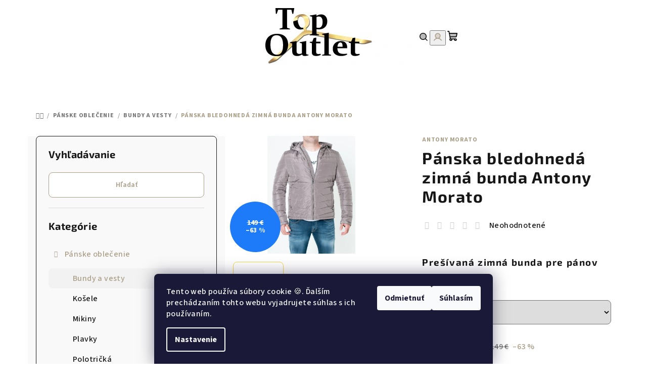

--- FILE ---
content_type: text/html; charset=utf-8
request_url: https://www.topoutlet.sk/bundy-a-vesty/panska-bledohneda-zimna-bunda-antony-morato/
body_size: 27194
content:
<!doctype html><html lang="sk" dir="ltr" class="header-background-light external-fonts-loaded"><head><meta charset="utf-8" /><meta name="viewport" content="width=device-width,initial-scale=1" /><title>Pánska bledohnedá zimná bunda Antony Morato</title><link rel="preconnect" href="https://cdn.myshoptet.com" /><link rel="dns-prefetch" href="https://cdn.myshoptet.com" /><link rel="preload" href="https://cdn.myshoptet.com/prj/dist/master/cms/libs/jquery/jquery-1.11.3.min.js" as="script" /><link href="https://cdn.myshoptet.com/prj/dist/master/cms/templates/frontend_templates/shared/css/font-face/source-sans-3.css" rel="stylesheet"><link href="https://cdn.myshoptet.com/prj/dist/master/cms/templates/frontend_templates/shared/css/font-face/exo-2.css" rel="stylesheet"><link href="https://cdn.myshoptet.com/prj/dist/master/shop/dist/font-shoptet-14.css.d90e56d0dd782c13aabd.css" rel="stylesheet"><script>
dataLayer = [];
dataLayer.push({'shoptet' : {
    "pageId": 717,
    "pageType": "productDetail",
    "currency": "EUR",
    "currencyInfo": {
        "decimalSeparator": ",",
        "exchangeRate": 1,
        "priceDecimalPlaces": 2,
        "symbol": "\u20ac",
        "symbolLeft": 0,
        "thousandSeparator": " "
    },
    "language": "sk",
    "projectId": 177940,
    "product": {
        "id": 1953,
        "guid": "9d1f126b-e6c2-11e9-beb1-002590dad85e",
        "hasVariants": true,
        "codes": [
            {
                "code": "1953\/52",
                "quantity": "2",
                "stocks": [
                    {
                        "id": "ext",
                        "quantity": "2"
                    }
                ]
            },
            {
                "code": "1953\/54",
                "quantity": "0",
                "stocks": [
                    {
                        "id": "ext",
                        "quantity": "0"
                    }
                ]
            }
        ],
        "name": "P\u00e1nska bledohned\u00e1 zimn\u00e1 bunda Antony Morato",
        "appendix": "",
        "weight": 0,
        "manufacturer": "Antony Morato",
        "manufacturerGuid": "1EF53328A30E6322B772DA0BA3DED3EE",
        "currentCategory": "P\u00e1nske oble\u010denie | Bundy a vesty",
        "currentCategoryGuid": "4b49ac81-aab9-11e7-819d-002590dc5efc",
        "defaultCategory": "P\u00e1nske oble\u010denie | Bundy a vesty",
        "defaultCategoryGuid": "4b49ac81-aab9-11e7-819d-002590dc5efc",
        "currency": "EUR",
        "priceWithVat": 55
    },
    "stocks": [
        {
            "id": "ext",
            "title": "Sklad",
            "isDeliveryPoint": 0,
            "visibleOnEshop": 1
        }
    ],
    "cartInfo": {
        "id": null,
        "freeShipping": false,
        "freeShippingFrom": 60,
        "leftToFreeGift": {
            "formattedPrice": "0 \u20ac",
            "priceLeft": 0
        },
        "freeGift": false,
        "leftToFreeShipping": {
            "priceLeft": 60,
            "dependOnRegion": 0,
            "formattedPrice": "60 \u20ac"
        },
        "discountCoupon": [],
        "getNoBillingShippingPrice": {
            "withoutVat": 0,
            "vat": 0,
            "withVat": 0
        },
        "cartItems": [],
        "taxMode": "ORDINARY"
    },
    "cart": [],
    "customer": {
        "priceRatio": 1,
        "priceListId": 1,
        "groupId": null,
        "registered": false,
        "mainAccount": false
    }
}});
dataLayer.push({'cookie_consent' : {
    "marketing": "denied",
    "analytics": "denied"
}});
document.addEventListener('DOMContentLoaded', function() {
    shoptet.consent.onAccept(function(agreements) {
        if (agreements.length == 0) {
            return;
        }
        dataLayer.push({
            'cookie_consent' : {
                'marketing' : (agreements.includes(shoptet.config.cookiesConsentOptPersonalisation)
                    ? 'granted' : 'denied'),
                'analytics': (agreements.includes(shoptet.config.cookiesConsentOptAnalytics)
                    ? 'granted' : 'denied')
            },
            'event': 'cookie_consent'
        });
    });
});
</script>
<meta property="og:type" content="website"><meta property="og:site_name" content="topoutlet.sk"><meta property="og:url" content="https://www.topoutlet.sk/bundy-a-vesty/panska-bledohneda-zimna-bunda-antony-morato/"><meta property="og:title" content="Pánska bledohnedá zimná bunda Antony Morato"><meta name="author" content="TOP OUTLET"><meta name="web_author" content="Shoptet.sk"><meta name="dcterms.rightsHolder" content="www.topoutlet.sk"><meta name="robots" content="index,follow"><meta property="og:image" content="https://cdn.myshoptet.com/usr/www.topoutlet.sk/user/shop/big/1953_panska-bledohneda-zimna-bunda-antony-morato.jpg?5d99f9c5"><meta property="og:description" content="Ochladenie vás neprekvapí a obzvlášť, keď si zaobstaráte túto bundičku. Je teplučká a ideálna do zimného a  jesenného obdobia. Jej prešívanie dodáva športovo-elegantný vzhľad. Má dve vonkajšie vrecká na zips, 1 vnútorné vrecko a kapucňu so sťahovaním."><meta name="description" content="Ochladenie vás neprekvapí a obzvlášť, keď si zaobstaráte túto bundičku. Je teplučká a ideálna do zimného a  jesenného obdobia. Jej prešívanie dodáva športovo-elegantný vzhľad. Má dve vonkajšie vrecká na zips, 1 vnútorné vrecko a kapucňu so sťahovaním."><meta property="product:price:amount" content="55"><meta property="product:price:currency" content="EUR"><style>:root {--color-primary: #FFFFFF;--color-primary-h: 0;--color-primary-s: 0%;--color-primary-l: 100%;--color-primary-hover: #f2d545;--color-primary-hover-h: 50;--color-primary-hover-s: 87%;--color-primary-hover-l: 61%;--color-secondary: #ab9e87;--color-secondary-h: 38;--color-secondary-s: 18%;--color-secondary-l: 60%;--color-secondary-hover: #a48b60;--color-secondary-hover-h: 38;--color-secondary-hover-s: 27%;--color-secondary-hover-l: 51%;--color-tertiary: #F9F9F9;--color-tertiary-h: 0;--color-tertiary-s: 0%;--color-tertiary-l: 98%;--color-tertiary-hover: #161616;--color-tertiary-hover-h: 0;--color-tertiary-hover-s: 0%;--color-tertiary-hover-l: 9%;--color-header-background: #FFFFFF;--template-font: "Source Sans 3";--template-headings-font: "Exo 2";--header-background-url: none;--cookies-notice-background: #1A1937;--cookies-notice-color: #F8FAFB;--cookies-notice-button-hover: #f5f5f5;--cookies-notice-link-hover: #27263f;--templates-update-management-preview-mode-content: "Náhľad aktualizácií šablóny je aktívny pre váš prehliadač."}</style>
    
    <link href="https://cdn.myshoptet.com/prj/dist/master/shop/dist/main-14.less.49334c2a0bd7c3ed0f9c.css" rel="stylesheet" />
                <link href="https://cdn.myshoptet.com/prj/dist/master/shop/dist/mobile-header-v1-14.less.10721fb2626f6cacd20c.css" rel="stylesheet" />
    
    <script>var shoptet = shoptet || {};</script>
    <script src="https://cdn.myshoptet.com/prj/dist/master/shop/dist/main-3g-header.js.05f199e7fd2450312de2.js"></script>
<!-- User include --><!-- project html code header -->
<!-- Facebook Pixel Code -->
<script>
!function(f,b,e,v,n,t,s)
{if(f.fbq)return;n=f.fbq=function(){n.callMethod?
n.callMethod.apply(n,arguments):n.queue.push(arguments)};
if(!f._fbq)f._fbq=n;n.push=n;n.loaded=!0;n.version='2.0';
n.queue=[];t=b.createElement(e);t.async=!0;
t.src=v;s=b.getElementsByTagName(e)[0];
s.parentNode.insertBefore(t,s)}(window, document,'script',
'https://connect.facebook.net/en_US/fbevents.js');
fbq('init', '404697087546240');
fbq('track', 'PageView');
</script>
<noscript><img height="1" width="1" style="display:none"
src="https://www.facebook.com/tr?id=404697087546240&ev=PageView&noscript=1"
/></noscript>
<!-- End Facebook Pixel Code --> 
<!-- /User include --><link rel="shortcut icon" href="/favicon.ico" type="image/x-icon" /><link rel="canonical" href="https://www.topoutlet.sk/bundy-a-vesty/panska-bledohneda-zimna-bunda-antony-morato/" />    <!-- Global site tag (gtag.js) - Google Analytics -->
    <script async src="https://www.googletagmanager.com/gtag/js?id=G-43N4T48CMD"></script>
    <script>
        
        window.dataLayer = window.dataLayer || [];
        function gtag(){dataLayer.push(arguments);}
        

                    console.debug('default consent data');

            gtag('consent', 'default', {"ad_storage":"denied","analytics_storage":"denied","ad_user_data":"denied","ad_personalization":"denied","wait_for_update":500});
            dataLayer.push({
                'event': 'default_consent'
            });
        
        gtag('js', new Date());

        
                gtag('config', 'G-43N4T48CMD', {"groups":"GA4","send_page_view":false,"content_group":"productDetail","currency":"EUR","page_language":"sk"});
        
        
        
        
        
        
                    gtag('event', 'page_view', {"send_to":"GA4","page_language":"sk","content_group":"productDetail","currency":"EUR"});
        
                gtag('set', 'currency', 'EUR');

        gtag('event', 'view_item', {
            "send_to": "UA",
            "items": [
                {
                    "id": "1953\/52",
                    "name": "P\u00e1nska bledohned\u00e1 zimn\u00e1 bunda Antony Morato",
                    "category": "P\u00e1nske oble\u010denie \/ Bundy a vesty",
                                        "brand": "Antony Morato",
                                                            "variant": "Ve\u013ekos\u0165: 52",
                                        "price": 44.72
                }
            ]
        });
        
        
        
        
        
                    gtag('event', 'view_item', {"send_to":"GA4","page_language":"sk","content_group":"productDetail","value":44.719999999999999,"currency":"EUR","items":[{"item_id":"1953\/52","item_name":"P\u00e1nska bledohned\u00e1 zimn\u00e1 bunda Antony Morato","item_brand":"Antony Morato","item_category":"P\u00e1nske oble\u010denie","item_category2":"Bundy a vesty","item_variant":"1953\/52~Ve\u013ekos\u0165: 52","price":44.719999999999999,"quantity":1,"index":0}]});
        
        
        
        
        
        
        
        document.addEventListener('DOMContentLoaded', function() {
            if (typeof shoptet.tracking !== 'undefined') {
                for (var id in shoptet.tracking.bannersList) {
                    gtag('event', 'view_promotion', {
                        "send_to": "UA",
                        "promotions": [
                            {
                                "id": shoptet.tracking.bannersList[id].id,
                                "name": shoptet.tracking.bannersList[id].name,
                                "position": shoptet.tracking.bannersList[id].position
                            }
                        ]
                    });
                }
            }

            shoptet.consent.onAccept(function(agreements) {
                if (agreements.length !== 0) {
                    console.debug('gtag consent accept');
                    var gtagConsentPayload =  {
                        'ad_storage': agreements.includes(shoptet.config.cookiesConsentOptPersonalisation)
                            ? 'granted' : 'denied',
                        'analytics_storage': agreements.includes(shoptet.config.cookiesConsentOptAnalytics)
                            ? 'granted' : 'denied',
                                                                                                'ad_user_data': agreements.includes(shoptet.config.cookiesConsentOptPersonalisation)
                            ? 'granted' : 'denied',
                        'ad_personalization': agreements.includes(shoptet.config.cookiesConsentOptPersonalisation)
                            ? 'granted' : 'denied',
                        };
                    console.debug('update consent data', gtagConsentPayload);
                    gtag('consent', 'update', gtagConsentPayload);
                    dataLayer.push(
                        { 'event': 'update_consent' }
                    );
                }
            });
        });
    </script>
</head><body class="desktop id-717 in-bundy-a-vesty template-14 type-product type-detail multiple-columns-body columns-mobile-2 columns-3 smart-labels-active ums_forms_redesign--off ums_a11y_category_page--on ums_discussion_rating_forms--off ums_flags_display_unification--on ums_a11y_login--on mobile-header-version-1"><noscript>
    <style>
        #header {
            padding-top: 0;
            position: relative !important;
            top: 0;
        }
        .header-navigation {
            position: relative !important;
        }
        .overall-wrapper {
            margin: 0 !important;
        }
        body:not(.ready) {
            visibility: visible !important;
        }
    </style>
    <div class="no-javascript">
        <div class="no-javascript__title">Musíte zmeniť nastavenie vášho prehliadača</div>
        <div class="no-javascript__text">Pozrite sa na: <a href="https://www.google.com/support/bin/answer.py?answer=23852">Ako povoliť JavaScript vo vašom prehliadači</a>.</div>
        <div class="no-javascript__text">Ak používate software na blokovanie reklám, možno bude potrebné, aby ste povolili JavaScript z tejto stránky.</div>
        <div class="no-javascript__text">Ďakujeme.</div>
    </div>
</noscript>

        <div id="fb-root"></div>
        <script>
            window.fbAsyncInit = function() {
                FB.init({
                    autoLogAppEvents : true,
                    xfbml            : true,
                    version          : 'v24.0'
                });
            };
        </script>
        <script async defer crossorigin="anonymous" src="https://connect.facebook.net/sk_SK/sdk.js#xfbml=1&version=v24.0"></script>    <div class="siteCookies siteCookies--bottom siteCookies--dark js-siteCookies" role="dialog" data-testid="cookiesPopup" data-nosnippet>
        <div class="siteCookies__form">
            <div class="siteCookies__content">
                <div class="siteCookies__text">
                    Tento web používa súbory cookie <span class="x1xsqp64 xiy17q3 x1o6pynw x19co3pv xdj266r xcwd3tp xat24cr x39eecv x2b8uid" data-testid="emoji"><span class="xexx8yu xn5pp95 x18d9i69 x2fxd7x x3jgonx x1bhl96m">🍪</span></span>. Ďalším prechádzaním tohto webu vyjadrujete súhlas s ich používaním.
                </div>
                <p class="siteCookies__links">
                    <button class="siteCookies__link js-cookies-settings" aria-label="Nastavenia cookies" data-testid="cookiesSettings">Nastavenie</button>
                </p>
            </div>
            <div class="siteCookies__buttonWrap">
                                    <button class="siteCookies__button js-cookiesConsentSubmit" value="reject" aria-label="Odmietnuť cookies" data-testid="buttonCookiesReject">Odmietnuť</button>
                                <button class="siteCookies__button js-cookiesConsentSubmit" value="all" aria-label="Prijať cookies" data-testid="buttonCookiesAccept">Súhlasím</button>
            </div>
        </div>
        <script>
            document.addEventListener("DOMContentLoaded", () => {
                const siteCookies = document.querySelector('.js-siteCookies');
                document.addEventListener("scroll", shoptet.common.throttle(() => {
                    const st = document.documentElement.scrollTop;
                    if (st > 1) {
                        siteCookies.classList.add('siteCookies--scrolled');
                    } else {
                        siteCookies.classList.remove('siteCookies--scrolled');
                    }
                }, 100));
            });
        </script>
    </div>
<a href="#content" class="skip-link sr-only">Prejsť na obsah</a><div class="overall-wrapper"><header id="header">
        <div class="header-top">
            <div class="container navigation-wrapper header-top-wrapper">
                <div class="navigation-tools">
                                    </div>
                <div class="site-name"><a href="/" data-testid="linkWebsiteLogo"><img src="https://cdn.myshoptet.com/usr/www.topoutlet.sk/user/logos/ps370x111transparent-1.jpg" alt="TOP OUTLET" fetchpriority="low" /></a></div>                <div class="navigation-buttons">
                    <a href="#" class="toggle-window" data-target="search" data-testid="linkSearchIcon"><i class="icon-search"></i><span class="sr-only">Hľadať</span></a>
                                                                                                                                            <button class="top-nav-button top-nav-button-login toggle-window" type="button" data-target="login" aria-haspopup="dialog" aria-expanded="false" aria-controls="login" data-testid="signin">
                                        <i class="icon-login"></i><span class="sr-only">Prihlásenie</span>
                                    </button>
                                                                                                                                
    <a href="/kosik/" class="btn btn-icon toggle-window cart-count" data-target="cart" data-testid="headerCart" rel="nofollow" aria-haspopup="dialog" aria-expanded="false" aria-controls="cart-widget">
        <span class="icon-cart"></span>
                <span class="sr-only">Nákupný košík</span>
        
    
            </a>
                    <a href="#" class="toggle-window" data-target="navigation" data-testid="hamburgerMenu"></a>
                </div>
                <div class="user-action">
                                            <div class="user-action-in">
            <div id="login" class="user-action-login popup-widget login-widget" role="dialog" aria-labelledby="loginHeading">
        <div class="popup-widget-inner">
                            <h2 id="loginHeading">Prihlásenie k vášmu účtu</h2><div id="customerLogin"><form action="/action/Customer/Login/" method="post" id="formLoginIncluded" class="csrf-enabled formLogin" data-testid="formLogin"><input type="hidden" name="referer" value="" /><div class="form-group"><div class="input-wrapper email js-validated-element-wrapper no-label"><input type="email" name="email" class="form-control" autofocus placeholder="E-mailová adresa (napr. jan@novak.sk)" data-testid="inputEmail" autocomplete="email" required /></div></div><div class="form-group"><div class="input-wrapper password js-validated-element-wrapper no-label"><input type="password" name="password" class="form-control" placeholder="Heslo" data-testid="inputPassword" autocomplete="current-password" required /><span class="no-display">Nemôžete vyplniť toto pole</span><input type="text" name="surname" value="" class="no-display" /></div></div><div class="form-group"><div class="login-wrapper"><button type="submit" class="btn btn-secondary btn-text btn-login" data-testid="buttonSubmit">Prihlásiť sa</button><div class="password-helper"><a href="/registracia/" data-testid="signup" rel="nofollow">Nová registrácia</a><a href="/klient/zabudnute-heslo/" rel="nofollow">Zabudnuté heslo</a></div></div></div></form>
</div>                    </div>
    </div>

        <div id="cart-widget" class="user-action-cart popup-widget cart-widget loader-wrapper" data-testid="popupCartWidget" role="dialog" aria-hidden="true">
        <div class="popup-widget-inner cart-widget-inner place-cart-here">
            <div class="loader-overlay">
                <div class="loader"></div>
            </div>
        </div>
    </div>

        <div class="user-action-search popup-widget search-widget search stay-open" itemscope itemtype="https://schema.org/WebSite" data-testid="searchWidget">
        <span href="#" class="search-widget-close toggle-window" data-target="search" data-testid="linkSearchIcon"></span>
        <meta itemprop="headline" content="Bundy a vesty"/><meta itemprop="url" content="https://www.topoutlet.sk"/><meta itemprop="text" content="Ochladenie vás neprekvapí a obzvlášť, keď si zaobstaráte túto bundičku. Je teplučká a ideálna do zimného a jesenného obdobia. Jej prešívanie dodáva športovo-elegantný vzhľad. Má dve vonkajšie vrecká na zips, 1 vnútorné vrecko a kapucňu so sťahovaním."/>        <form action="/action/ProductSearch/prepareString/" method="post"
    id="formSearchForm" class="search-form compact-form js-search-main"
    itemprop="potentialAction" itemscope itemtype="https://schema.org/SearchAction" data-testid="searchForm">
    <fieldset>
        <meta itemprop="target"
            content="https://www.topoutlet.sk/vyhladavanie/?string={string}"/>
        <input type="hidden" name="language" value="sk"/>
        
    <span class="search-form-input-group">
        
    <span class="search-input-icon" aria-hidden="true"></span>

<input
    type="search"
    name="string"
        class="query-input form-control search-input js-search-input"
    placeholder="Napíšte, čo hľadáte"
    autocomplete="off"
    required
    itemprop="query-input"
    aria-label="Vyhľadávanie"
    data-testid="searchInput"
>
        <button type="submit" class="btn btn-default search-button" data-testid="searchBtn">Hľadať</button>
    </span>

    </fieldset>
</form>
    </div>
</div>
                                    </div>
            </div>
        </div>
        <div class="header-bottom">
            <div class="navigation-wrapper header-bottom-wrapper">
                <nav id="navigation" aria-label="Hlavné menu" data-collapsible="true"><div class="navigation-in menu"><ul class="menu-level-1" role="menubar" data-testid="headerMenuItems"><li class="menu-item-684 ext" role="none"><a href="/panske-oblecenie-2/" data-testid="headerMenuItem" role="menuitem" aria-haspopup="true" aria-expanded="false"><b>Pánske oblečenie</b><span class="submenu-arrow"></span></a><ul class="menu-level-2" aria-label="Pánske oblečenie" tabindex="-1" role="menu"><li class="menu-item-717 active" role="none"><a href="/bundy-a-vesty/" class="menu-image" data-testid="headerMenuItem" tabindex="-1" aria-hidden="true"><img src="data:image/svg+xml,%3Csvg%20width%3D%22140%22%20height%3D%22100%22%20xmlns%3D%22http%3A%2F%2Fwww.w3.org%2F2000%2Fsvg%22%3E%3C%2Fsvg%3E" alt="" aria-hidden="true" width="140" height="100"  data-src="https://cdn.myshoptet.com/usr/www.topoutlet.sk/user/categories/thumb/jacket.png" fetchpriority="low" /></a><div><a href="/bundy-a-vesty/" data-testid="headerMenuItem" role="menuitem"><span>Bundy a vesty</span></a>
                        </div></li><li class="menu-item-720" role="none"><a href="/kosele/" class="menu-image" data-testid="headerMenuItem" tabindex="-1" aria-hidden="true"><img src="data:image/svg+xml,%3Csvg%20width%3D%22140%22%20height%3D%22100%22%20xmlns%3D%22http%3A%2F%2Fwww.w3.org%2F2000%2Fsvg%22%3E%3C%2Fsvg%3E" alt="" aria-hidden="true" width="140" height="100"  data-src="https://cdn.myshoptet.com/usr/www.topoutlet.sk/user/categories/thumb/shirt.png" fetchpriority="low" /></a><div><a href="/kosele/" data-testid="headerMenuItem" role="menuitem"><span>Košele</span></a>
                        </div></li><li class="menu-item-702" role="none"><a href="/mikiny/" class="menu-image" data-testid="headerMenuItem" tabindex="-1" aria-hidden="true"><img src="data:image/svg+xml,%3Csvg%20width%3D%22140%22%20height%3D%22100%22%20xmlns%3D%22http%3A%2F%2Fwww.w3.org%2F2000%2Fsvg%22%3E%3C%2Fsvg%3E" alt="" aria-hidden="true" width="140" height="100"  data-src="https://cdn.myshoptet.com/usr/www.topoutlet.sk/user/categories/thumb/hoodie.png" fetchpriority="low" /></a><div><a href="/mikiny/" data-testid="headerMenuItem" role="menuitem"><span>Mikiny</span></a>
                        </div></li><li class="menu-item-844" role="none"><a href="/plavky/" class="menu-image" data-testid="headerMenuItem" tabindex="-1" aria-hidden="true"><img src="data:image/svg+xml,%3Csvg%20width%3D%22140%22%20height%3D%22100%22%20xmlns%3D%22http%3A%2F%2Fwww.w3.org%2F2000%2Fsvg%22%3E%3C%2Fsvg%3E" alt="" aria-hidden="true" width="140" height="100"  data-src="https://cdn.myshoptet.com/usr/www.topoutlet.sk/user/categories/thumb/plavky.png" fetchpriority="low" /></a><div><a href="/plavky/" data-testid="headerMenuItem" role="menuitem"><span>Plavky</span></a>
                        </div></li><li class="menu-item-708" role="none"><a href="/polotricka/" class="menu-image" data-testid="headerMenuItem" tabindex="-1" aria-hidden="true"><img src="data:image/svg+xml,%3Csvg%20width%3D%22140%22%20height%3D%22100%22%20xmlns%3D%22http%3A%2F%2Fwww.w3.org%2F2000%2Fsvg%22%3E%3C%2Fsvg%3E" alt="" aria-hidden="true" width="140" height="100"  data-src="https://cdn.myshoptet.com/usr/www.topoutlet.sk/user/categories/thumb/polo.png" fetchpriority="low" /></a><div><a href="/polotricka/" data-testid="headerMenuItem" role="menuitem"><span>Polotričká</span></a>
                        </div></li><li class="menu-item-711" role="none"><a href="/rifle-nohavice-teplaky/" class="menu-image" data-testid="headerMenuItem" tabindex="-1" aria-hidden="true"><img src="data:image/svg+xml,%3Csvg%20width%3D%22140%22%20height%3D%22100%22%20xmlns%3D%22http%3A%2F%2Fwww.w3.org%2F2000%2Fsvg%22%3E%3C%2Fsvg%3E" alt="" aria-hidden="true" width="140" height="100"  data-src="https://cdn.myshoptet.com/usr/www.topoutlet.sk/user/categories/thumb/jeans.png" fetchpriority="low" /></a><div><a href="/rifle-nohavice-teplaky/" data-testid="headerMenuItem" role="menuitem"><span>Rifle,nohavice,tepláky</span></a>
                        </div></li><li class="menu-item-838" role="none"><a href="/saka-2/" class="menu-image" data-testid="headerMenuItem" tabindex="-1" aria-hidden="true"><img src="data:image/svg+xml,%3Csvg%20width%3D%22140%22%20height%3D%22100%22%20xmlns%3D%22http%3A%2F%2Fwww.w3.org%2F2000%2Fsvg%22%3E%3C%2Fsvg%3E" alt="" aria-hidden="true" width="140" height="100"  data-src="https://cdn.myshoptet.com/usr/www.topoutlet.sk/user/categories/thumb/sako.png" fetchpriority="low" /></a><div><a href="/saka-2/" data-testid="headerMenuItem" role="menuitem"><span>Saká</span></a>
                        </div></li><li class="menu-item-705" role="none"><a href="/svetre/" class="menu-image" data-testid="headerMenuItem" tabindex="-1" aria-hidden="true"><img src="data:image/svg+xml,%3Csvg%20width%3D%22140%22%20height%3D%22100%22%20xmlns%3D%22http%3A%2F%2Fwww.w3.org%2F2000%2Fsvg%22%3E%3C%2Fsvg%3E" alt="" aria-hidden="true" width="140" height="100"  data-src="https://cdn.myshoptet.com/usr/www.topoutlet.sk/user/categories/thumb/sveter.png" fetchpriority="low" /></a><div><a href="/svetre/" data-testid="headerMenuItem" role="menuitem"><span>Svetre</span></a>
                        </div></li><li class="menu-item-699" role="none"><a href="/tricka/" class="menu-image" data-testid="headerMenuItem" tabindex="-1" aria-hidden="true"><img src="data:image/svg+xml,%3Csvg%20width%3D%22140%22%20height%3D%22100%22%20xmlns%3D%22http%3A%2F%2Fwww.w3.org%2F2000%2Fsvg%22%3E%3C%2Fsvg%3E" alt="" aria-hidden="true" width="140" height="100"  data-src="https://cdn.myshoptet.com/usr/www.topoutlet.sk/user/categories/thumb/tricko.png" fetchpriority="low" /></a><div><a href="/tricka/" data-testid="headerMenuItem" role="menuitem"><span>Tričká</span></a>
                        </div></li><li class="menu-item-886" role="none"><a href="/spodna-bielizen/" class="menu-image" data-testid="headerMenuItem" tabindex="-1" aria-hidden="true"><img src="data:image/svg+xml,%3Csvg%20width%3D%22140%22%20height%3D%22100%22%20xmlns%3D%22http%3A%2F%2Fwww.w3.org%2F2000%2Fsvg%22%3E%3C%2Fsvg%3E" alt="" aria-hidden="true" width="140" height="100"  data-src="https://cdn.myshoptet.com/usr/www.topoutlet.sk/user/categories/thumb/boxers.png" fetchpriority="low" /></a><div><a href="/spodna-bielizen/" data-testid="headerMenuItem" role="menuitem"><span>Spodná bielizeň</span></a>
                        </div></li><li class="menu-item-726" role="none"><a href="/topanky/" class="menu-image" data-testid="headerMenuItem" tabindex="-1" aria-hidden="true"><img src="data:image/svg+xml,%3Csvg%20width%3D%22140%22%20height%3D%22100%22%20xmlns%3D%22http%3A%2F%2Fwww.w3.org%2F2000%2Fsvg%22%3E%3C%2Fsvg%3E" alt="" aria-hidden="true" width="140" height="100"  data-src="https://cdn.myshoptet.com/usr/www.topoutlet.sk/user/categories/thumb/boot.png" fetchpriority="low" /></a><div><a href="/topanky/" data-testid="headerMenuItem" role="menuitem"><span>Obuv</span></a>
                        </div></li><li class="menu-item-723" role="none"><a href="/doplnky/" class="menu-image" data-testid="headerMenuItem" tabindex="-1" aria-hidden="true"><img src="data:image/svg+xml,%3Csvg%20width%3D%22140%22%20height%3D%22100%22%20xmlns%3D%22http%3A%2F%2Fwww.w3.org%2F2000%2Fsvg%22%3E%3C%2Fsvg%3E" alt="" aria-hidden="true" width="140" height="100"  data-src="https://cdn.myshoptet.com/usr/www.topoutlet.sk/user/categories/thumb/doplnky.png" fetchpriority="low" /></a><div><a href="/doplnky/" data-testid="headerMenuItem" role="menuitem"><span>Doplnky</span></a>
                        </div></li></ul></li>
<li class="menu-item-687 ext" role="none"><a href="/damske-oblecenie-2/" data-testid="headerMenuItem" role="menuitem" aria-haspopup="true" aria-expanded="false"><b>Dámske oblečenie</b><span class="submenu-arrow"></span></a><ul class="menu-level-2" aria-label="Dámske oblečenie" tabindex="-1" role="menu"><li class="menu-item-747" role="none"><a href="/bundy-a-vesty-2/" class="menu-image" data-testid="headerMenuItem" tabindex="-1" aria-hidden="true"><img src="data:image/svg+xml,%3Csvg%20width%3D%22140%22%20height%3D%22100%22%20xmlns%3D%22http%3A%2F%2Fwww.w3.org%2F2000%2Fsvg%22%3E%3C%2Fsvg%3E" alt="" aria-hidden="true" width="140" height="100"  data-src="https://cdn.myshoptet.com/usr/www.topoutlet.sk/user/categories/thumb/__aty.png" fetchpriority="low" /></a><div><a href="/bundy-a-vesty-2/" data-testid="headerMenuItem" role="menuitem"><span>Bundy, kabáty a vesty</span></a>
                        </div></li><li class="menu-item-850" role="none"><a href="/doplnky-2/" class="menu-image" data-testid="headerMenuItem" tabindex="-1" aria-hidden="true"><img src="data:image/svg+xml,%3Csvg%20width%3D%22140%22%20height%3D%22100%22%20xmlns%3D%22http%3A%2F%2Fwww.w3.org%2F2000%2Fsvg%22%3E%3C%2Fsvg%3E" alt="" aria-hidden="true" width="140" height="100"  data-src="https://cdn.myshoptet.com/usr/www.topoutlet.sk/user/categories/thumb/handbags.png" fetchpriority="low" /></a><div><a href="/doplnky-2/" data-testid="headerMenuItem" role="menuitem"><span>Doplnky</span></a>
                        </div></li><li class="menu-item-735" role="none"><a href="/kosele-a-bluzky/" class="menu-image" data-testid="headerMenuItem" tabindex="-1" aria-hidden="true"><img src="data:image/svg+xml,%3Csvg%20width%3D%22140%22%20height%3D%22100%22%20xmlns%3D%22http%3A%2F%2Fwww.w3.org%2F2000%2Fsvg%22%3E%3C%2Fsvg%3E" alt="" aria-hidden="true" width="140" height="100"  data-src="https://cdn.myshoptet.com/usr/www.topoutlet.sk/user/categories/thumb/women-long-sleeve-shirt.png" fetchpriority="low" /></a><div><a href="/kosele-a-bluzky/" data-testid="headerMenuItem" role="menuitem"><span>Košele a blúzky</span></a>
                        </div></li><li class="menu-item-744" role="none"><a href="/mikiny-2/" class="menu-image" data-testid="headerMenuItem" tabindex="-1" aria-hidden="true"><img src="data:image/svg+xml,%3Csvg%20width%3D%22140%22%20height%3D%22100%22%20xmlns%3D%22http%3A%2F%2Fwww.w3.org%2F2000%2Fsvg%22%3E%3C%2Fsvg%3E" alt="" aria-hidden="true" width="140" height="100"  data-src="https://cdn.myshoptet.com/usr/www.topoutlet.sk/user/categories/thumb/jacket_(1).png" fetchpriority="low" /></a><div><a href="/mikiny-2/" data-testid="headerMenuItem" role="menuitem"><span>Mikiny</span></a>
                        </div></li><li class="menu-item-732" role="none"><a href="/rifle/" class="menu-image" data-testid="headerMenuItem" tabindex="-1" aria-hidden="true"><img src="data:image/svg+xml,%3Csvg%20width%3D%22140%22%20height%3D%22100%22%20xmlns%3D%22http%3A%2F%2Fwww.w3.org%2F2000%2Fsvg%22%3E%3C%2Fsvg%3E" alt="" aria-hidden="true" width="140" height="100"  data-src="https://cdn.myshoptet.com/usr/www.topoutlet.sk/user/categories/thumb/jogger-pants.png" fetchpriority="low" /></a><div><a href="/rifle/" data-testid="headerMenuItem" role="menuitem"><span>Rifle a nohavice</span></a>
                        </div></li><li class="menu-item-741" role="none"><a href="/saka/" class="menu-image" data-testid="headerMenuItem" tabindex="-1" aria-hidden="true"><img src="data:image/svg+xml,%3Csvg%20width%3D%22140%22%20height%3D%22100%22%20xmlns%3D%22http%3A%2F%2Fwww.w3.org%2F2000%2Fsvg%22%3E%3C%2Fsvg%3E" alt="" aria-hidden="true" width="140" height="100"  data-src="https://cdn.myshoptet.com/usr/www.topoutlet.sk/user/categories/thumb/sako-1.png" fetchpriority="low" /></a><div><a href="/saka/" data-testid="headerMenuItem" role="menuitem"><span>Saká</span></a>
                        </div></li><li class="menu-item-738" role="none"><a href="/sukne/" class="menu-image" data-testid="headerMenuItem" tabindex="-1" aria-hidden="true"><img src="data:image/svg+xml,%3Csvg%20width%3D%22140%22%20height%3D%22100%22%20xmlns%3D%22http%3A%2F%2Fwww.w3.org%2F2000%2Fsvg%22%3E%3C%2Fsvg%3E" alt="" aria-hidden="true" width="140" height="100"  data-src="https://cdn.myshoptet.com/usr/www.topoutlet.sk/user/categories/thumb/skirt.png" fetchpriority="low" /></a><div><a href="/sukne/" data-testid="headerMenuItem" role="menuitem"><span>Sukne</span></a>
                        </div></li><li class="menu-item-810" role="none"><a href="/svetre-2/" class="menu-image" data-testid="headerMenuItem" tabindex="-1" aria-hidden="true"><img src="data:image/svg+xml,%3Csvg%20width%3D%22140%22%20height%3D%22100%22%20xmlns%3D%22http%3A%2F%2Fwww.w3.org%2F2000%2Fsvg%22%3E%3C%2Fsvg%3E" alt="" aria-hidden="true" width="140" height="100"  data-src="https://cdn.myshoptet.com/usr/www.topoutlet.sk/user/categories/thumb/sweater.png" fetchpriority="low" /></a><div><a href="/svetre-2/" data-testid="headerMenuItem" role="menuitem"><span>Svetre</span></a>
                        </div></li><li class="menu-item-856" role="none"><a href="/saty-a-overaly/" class="menu-image" data-testid="headerMenuItem" tabindex="-1" aria-hidden="true"><img src="data:image/svg+xml,%3Csvg%20width%3D%22140%22%20height%3D%22100%22%20xmlns%3D%22http%3A%2F%2Fwww.w3.org%2F2000%2Fsvg%22%3E%3C%2Fsvg%3E" alt="" aria-hidden="true" width="140" height="100"  data-src="https://cdn.myshoptet.com/usr/www.topoutlet.sk/user/categories/thumb/dress.png" fetchpriority="low" /></a><div><a href="/saty-a-overaly/" data-testid="headerMenuItem" role="menuitem"><span>Šaty a overaly</span></a>
                        </div></li><li class="menu-item-729" role="none"><a href="/tricka-2/" class="menu-image" data-testid="headerMenuItem" tabindex="-1" aria-hidden="true"><img src="data:image/svg+xml,%3Csvg%20width%3D%22140%22%20height%3D%22100%22%20xmlns%3D%22http%3A%2F%2Fwww.w3.org%2F2000%2Fsvg%22%3E%3C%2Fsvg%3E" alt="" aria-hidden="true" width="140" height="100"  data-src="https://cdn.myshoptet.com/usr/www.topoutlet.sk/user/categories/thumb/tshirt.png" fetchpriority="low" /></a><div><a href="/tricka-2/" data-testid="headerMenuItem" role="menuitem"><span>Tričká</span></a>
                        </div></li><li class="menu-item-879" role="none"><a href="/obuv-damska/" class="menu-image" data-testid="headerMenuItem" tabindex="-1" aria-hidden="true"><img src="data:image/svg+xml,%3Csvg%20width%3D%22140%22%20height%3D%22100%22%20xmlns%3D%22http%3A%2F%2Fwww.w3.org%2F2000%2Fsvg%22%3E%3C%2Fsvg%3E" alt="" aria-hidden="true" width="140" height="100"  data-src="https://cdn.myshoptet.com/usr/www.topoutlet.sk/user/categories/thumb/sneakers.png" fetchpriority="low" /></a><div><a href="/obuv-damska/" data-testid="headerMenuItem" role="menuitem"><span>Obuv</span></a>
                        </div></li></ul></li>
<li class="menu-item-39" role="none"><a href="/obchodne-podmienky/" data-testid="headerMenuItem" role="menuitem" aria-expanded="false"><b>Obchodné podmienky</b></a></li>
<li class="menu-item-29" role="none"><a href="/kontakty/" data-testid="headerMenuItem" role="menuitem" aria-expanded="false"><b>Kontakty</b></a></li>
<li class="ext" id="nav-manufacturers" role="none"><a href="https://www.topoutlet.sk/znacka/" data-testid="brandsText" role="menuitem"><b>Značky</b><span class="submenu-arrow"></span></a><ul class="menu-level-2" role="menu"><li role="none"><a href="/znacka/aeronautica-militare/" data-testid="brandName" role="menuitem"><span>Aeronautica Militare</span></a></li><li role="none"><a href="/znacka/armani/" data-testid="brandName" role="menuitem"><span>Armani</span></a></li><li role="none"><a href="/znacka/barleycorn/" data-testid="brandName" role="menuitem"><span>Barleycorn</span></a></li><li role="none"><a href="/znacka/brimarts/" data-testid="brandName" role="menuitem"><span>Brimarts</span></a></li><li role="none"><a href="/znacka/camp-david/" data-testid="brandName" role="menuitem"><span>Camp David</span></a></li><li role="none"><a href="/znacka/daniel-hechter/" data-testid="brandName" role="menuitem"><span>Daniel Hechter</span></a></li><li role="none"><a href="/znacka/gant/" data-testid="brandName" role="menuitem"><span>Gant</span></a></li><li role="none"><a href="/znacka/guess/" data-testid="brandName" role="menuitem"><span>Guess</span></a></li><li role="none"><a href="/znacka/hugo-boss/" data-testid="brandName" role="menuitem"><span>Hugo Boss</span></a></li><li role="none"><a href="/znacka/karl-lagerfeld-2/" data-testid="brandName" role="menuitem"><span>Karl Lagerfeld</span></a></li><li role="none"><a href="/znacka/la-martina/" data-testid="brandName" role="menuitem"><span>La Martina</span></a></li><li role="none"><a href="/znacka/lerros/" data-testid="brandName" role="menuitem"><span>Lerros</span></a></li><li role="none"><a href="/znacka/napapijri/" data-testid="brandName" role="menuitem"><span>Napapijri</span></a></li><li role="none"><a href="/znacka/northland-professional/" data-testid="brandName" role="menuitem"><span>Northland Professional</span></a></li><li role="none"><a href="/znacka/pepe-jeans/" data-testid="brandName" role="menuitem"><span>Pepe Jeans</span></a></li><li role="none"><a href="/znacka/replay/" data-testid="brandName" role="menuitem"><span>Replay</span></a></li><li role="none"><a href="/znacka/tommy-hilfiger/" data-testid="brandName" role="menuitem"><span>Tommy Hilfiger</span></a></li><li role="none"><a href="/znacka/trussardi/" data-testid="brandName" role="menuitem"><span>Trussardi</span></a></li><li role="none"><a href="/znacka/trussardi-jeans/" data-testid="brandName" role="menuitem"><span>Trussardi Jeans</span></a></li><li role="none"><a href="/znacka/u-s-polo-assn/" data-testid="brandName" role="menuitem"><span>U.S. POLO ASSN.</span></a></li></ul>
</li></ul>
    <ul class="navigationActions" role="menu">
                            <li role="none">
                                    <a href="/login/?backTo=%2Fbundy-a-vesty%2Fpanska-bledohneda-zimna-bunda-antony-morato%2F" rel="nofollow" data-testid="signin" role="menuitem"><span>Prihlásenie</span></a>
                            </li>
                        </ul>
</div><span class="navigation-close"></span></nav><div class="menu-helper" data-testid="hamburgerMenu"><span>Viac</span></div>
            </div>
        </div>
    </header><!-- / header -->

    

<div id="content-wrapper" class="container content-wrapper">
    
                                <div class="breadcrumbs navigation-home-icon-wrapper" itemscope itemtype="https://schema.org/BreadcrumbList">
                                                                            <span id="navigation-first" data-basetitle="TOP OUTLET" itemprop="itemListElement" itemscope itemtype="https://schema.org/ListItem">
                <a href="/" itemprop="item" class="navigation-home-icon"><span class="sr-only" itemprop="name">Domov</span></a>
                <span class="navigation-bullet">/</span>
                <meta itemprop="position" content="1" />
            </span>
                                <span id="navigation-1" itemprop="itemListElement" itemscope itemtype="https://schema.org/ListItem">
                <a href="/panske-oblecenie-2/" itemprop="item" data-testid="breadcrumbsSecondLevel"><span itemprop="name">Pánske oblečenie</span></a>
                <span class="navigation-bullet">/</span>
                <meta itemprop="position" content="2" />
            </span>
                                <span id="navigation-2" itemprop="itemListElement" itemscope itemtype="https://schema.org/ListItem">
                <a href="/bundy-a-vesty/" itemprop="item" data-testid="breadcrumbsSecondLevel"><span itemprop="name">Bundy a vesty</span></a>
                <span class="navigation-bullet">/</span>
                <meta itemprop="position" content="3" />
            </span>
                                            <span id="navigation-3" itemprop="itemListElement" itemscope itemtype="https://schema.org/ListItem" data-testid="breadcrumbsLastLevel">
                <meta itemprop="item" content="https://www.topoutlet.sk/bundy-a-vesty/panska-bledohneda-zimna-bunda-antony-morato/" />
                <meta itemprop="position" content="4" />
                <span itemprop="name" data-title="Pánska bledohnedá zimná bunda Antony Morato">Pánska bledohnedá zimná bunda Antony Morato <span class="appendix"></span></span>
            </span>
            </div>
            
    <div class="content-wrapper-in">
                                                <aside class="sidebar sidebar-left"  data-testid="sidebarMenu">
                                                                                                <div class="sidebar-inner">
                                                                                                        <div class="box box-bg-variant box-sm box-search"><div class="search search-widget" data-testid="searchWidget">
    <h4><span>Vyhľadávanie</span></h4>
            <button type="button" class="btn btn-primary search-widget-try-button js-try-search-button" data-testid="searchBtn">Hľadať</button>
    </div>
</div>
                                                                                                            <div class="box box-bg-default box-categories">    <div class="skip-link__wrapper">
        <span id="categories-start" class="skip-link__target js-skip-link__target sr-only" tabindex="-1">&nbsp;</span>
        <a href="#categories-end" class="skip-link skip-link--start sr-only js-skip-link--start">Preskočiť kategórie</a>
    </div>

<h4>Kategórie</h4>


<div id="categories"><div class="categories cat-01 expandable active expanded" id="cat-684"><div class="topic child-active"><a href="/panske-oblecenie-2/">Pánske oblečenie<span class="cat-trigger">&nbsp;</span></a></div>

                    <ul class=" active expanded">
                                        <li class="
                active                                                 ">
                <a href="/bundy-a-vesty/">
                    Bundy a vesty
                                    </a>
                                                                </li>
                                <li >
                <a href="/kosele/">
                    Košele
                                    </a>
                                                                </li>
                                <li >
                <a href="/mikiny/">
                    Mikiny
                                    </a>
                                                                </li>
                                <li >
                <a href="/plavky/">
                    Plavky
                                    </a>
                                                                </li>
                                <li >
                <a href="/polotricka/">
                    Polotričká
                                    </a>
                                                                </li>
                                <li >
                <a href="/rifle-nohavice-teplaky/">
                    Rifle,nohavice,tepláky
                                    </a>
                                                                </li>
                                <li >
                <a href="/saka-2/">
                    Saká
                                    </a>
                                                                </li>
                                <li >
                <a href="/svetre/">
                    Svetre
                                    </a>
                                                                </li>
                                <li >
                <a href="/tricka/">
                    Tričká
                                    </a>
                                                                </li>
                                <li >
                <a href="/spodna-bielizen/">
                    Spodná bielizeň
                                    </a>
                                                                </li>
                                <li >
                <a href="/topanky/">
                    Obuv
                                    </a>
                                                                </li>
                                <li >
                <a href="/doplnky/">
                    Doplnky
                                    </a>
                                                                </li>
                </ul>
    </div><div class="categories cat-02 expandable external" id="cat-687"><div class="topic"><a href="/damske-oblecenie-2/">Dámske oblečenie<span class="cat-trigger">&nbsp;</span></a></div>

    </div>                <div class="categories cat-01 expandable" id="cat-manufacturers" data-testid="brandsList">
            
            <div class="topic"><a href="https://www.topoutlet.sk/znacka/" data-testid="brandsText">Značky</a></div>
            <ul class="menu-level-2" role="menu"><li role="none"><a href="/znacka/aeronautica-militare/" data-testid="brandName" role="menuitem"><span>Aeronautica Militare</span></a></li><li role="none"><a href="/znacka/armani/" data-testid="brandName" role="menuitem"><span>Armani</span></a></li><li role="none"><a href="/znacka/barleycorn/" data-testid="brandName" role="menuitem"><span>Barleycorn</span></a></li><li role="none"><a href="/znacka/brimarts/" data-testid="brandName" role="menuitem"><span>Brimarts</span></a></li><li role="none"><a href="/znacka/camp-david/" data-testid="brandName" role="menuitem"><span>Camp David</span></a></li><li role="none"><a href="/znacka/daniel-hechter/" data-testid="brandName" role="menuitem"><span>Daniel Hechter</span></a></li><li role="none"><a href="/znacka/gant/" data-testid="brandName" role="menuitem"><span>Gant</span></a></li><li role="none"><a href="/znacka/guess/" data-testid="brandName" role="menuitem"><span>Guess</span></a></li><li role="none"><a href="/znacka/hugo-boss/" data-testid="brandName" role="menuitem"><span>Hugo Boss</span></a></li><li role="none"><a href="/znacka/karl-lagerfeld-2/" data-testid="brandName" role="menuitem"><span>Karl Lagerfeld</span></a></li><li role="none"><a href="/znacka/la-martina/" data-testid="brandName" role="menuitem"><span>La Martina</span></a></li><li role="none"><a href="/znacka/lerros/" data-testid="brandName" role="menuitem"><span>Lerros</span></a></li><li role="none"><a href="/znacka/napapijri/" data-testid="brandName" role="menuitem"><span>Napapijri</span></a></li><li role="none"><a href="/znacka/northland-professional/" data-testid="brandName" role="menuitem"><span>Northland Professional</span></a></li><li role="none"><a href="/znacka/pepe-jeans/" data-testid="brandName" role="menuitem"><span>Pepe Jeans</span></a></li><li role="none"><a href="/znacka/replay/" data-testid="brandName" role="menuitem"><span>Replay</span></a></li><li role="none"><a href="/znacka/tommy-hilfiger/" data-testid="brandName" role="menuitem"><span>Tommy Hilfiger</span></a></li><li role="none"><a href="/znacka/trussardi/" data-testid="brandName" role="menuitem"><span>Trussardi</span></a></li><li role="none"><a href="/znacka/trussardi-jeans/" data-testid="brandName" role="menuitem"><span>Trussardi Jeans</span></a></li><li role="none"><a href="/znacka/u-s-polo-assn/" data-testid="brandName" role="menuitem"><span>U.S. POLO ASSN.</span></a></li></ul>
        </div>
    </div>

    <div class="skip-link__wrapper">
        <a href="#categories-start" class="skip-link skip-link--end sr-only js-skip-link--end" tabindex="-1" hidden>Preskočiť kategórie</a>
        <span id="categories-end" class="skip-link__target js-skip-link__target sr-only" tabindex="-1">&nbsp;</span>
    </div>
</div>
                                                                                                                                                                            <div class="box box-bg-variant box-sm box-facebook">            <div id="facebookWidget">
            <h4><span>Facebook</span></h4>
                <div id="fb-widget-wrap">
        <div class="fb-page"
             data-href="https://www.facebook.com/www.topoutlet.sk/?ref=bookmarks"
             data-width="500"
             data-height="398"
             data-hide-cover="false"
             data-show-facepile="false"
             data-show-posts="false">
            <blockquote cite="https://www.facebook.com/www.topoutlet.sk/?ref=bookmarks" class="fb-xfbml-parse-ignore">
                <a href="https://www.facebook.com/www.topoutlet.sk/?ref=bookmarks">TOP OUTLET</a>
            </blockquote>
        </div>
    </div>

    <script>
        (function () {
            var isInstagram = /Instagram/i.test(navigator.userAgent || "");

            if (isInstagram) {
                var wrap = document.getElementById("fb-widget-wrap");
                if (wrap) {
                    wrap.innerHTML =
                        '<a href="https://www.facebook.com/www.topoutlet.sk/?ref=bookmarks" target="_blank" rel="noopener noreferrer" class="btn btn-secondary">' +
                        'Facebook' +
                        '</a>';
                }
            }
        })();
    </script>

        </div>
    </div>
                                                                    </div>
                                                            </aside>
                            <main id="content" class="content narrow">
                                                                                                                    
<div class="p-detail" itemscope itemtype="https://schema.org/Product">

    
    <meta itemprop="name" content="Pánska bledohnedá zimná bunda Antony Morato" />
    <meta itemprop="category" content="Úvodná stránka &gt; Pánske oblečenie &gt; Bundy a vesty &gt; Pánska bledohnedá zimná bunda Antony Morato" />
    <meta itemprop="url" content="https://www.topoutlet.sk/bundy-a-vesty/panska-bledohneda-zimna-bunda-antony-morato/" />
    <meta itemprop="image" content="https://cdn.myshoptet.com/usr/www.topoutlet.sk/user/shop/big/1953_panska-bledohneda-zimna-bunda-antony-morato.jpg?5d99f9c5" />
            <meta itemprop="description" content="Prešívaná zimná bunda pre pánov&amp;nbsp;" />
                <span class="js-hidden" itemprop="manufacturer" itemscope itemtype="https://schema.org/Organization">
            <meta itemprop="name" content="Antony Morato" />
        </span>
        <span class="js-hidden" itemprop="brand" itemscope itemtype="https://schema.org/Brand">
            <meta itemprop="name" content="Antony Morato" />
        </span>
                                                            
<div class="p-detail-inner">

    <div class="p-data-wrapper">

        <div class="p-detail-inner-header">
                            <div class="brand-wrapper">
                    <a href="/znacka/antony-morato/" title="Pozrieť sa na detail výrobcu" data-testid="productCardBrandName">Antony Morato</a>
                </div>
                        <h1>
                  Pánska bledohnedá zimná bunda Antony Morato            </h1>
                        <div class="stars-wrapper">
            
<span class="stars star-list">
                                                <a class="star star-off show-tooltip show-ratings" title="    Hodnotenie:
            Neohodnotené    "
                   href="#ratingTab" data-toggle="tab" data-external="1" data-force-scroll="1"></a>
                    
                                                <a class="star star-off show-tooltip show-ratings" title="    Hodnotenie:
            Neohodnotené    "
                   href="#ratingTab" data-toggle="tab" data-external="1" data-force-scroll="1"></a>
                    
                                                <a class="star star-off show-tooltip show-ratings" title="    Hodnotenie:
            Neohodnotené    "
                   href="#ratingTab" data-toggle="tab" data-external="1" data-force-scroll="1"></a>
                    
                                                <a class="star star-off show-tooltip show-ratings" title="    Hodnotenie:
            Neohodnotené    "
                   href="#ratingTab" data-toggle="tab" data-external="1" data-force-scroll="1"></a>
                    
                                                <a class="star star-off show-tooltip show-ratings" title="    Hodnotenie:
            Neohodnotené    "
                   href="#ratingTab" data-toggle="tab" data-external="1" data-force-scroll="1"></a>
                    
    </span>
            <a class="stars-label" href="#ratingTab" data-toggle="tab" data-external="1" data-force-scroll="1">
                                Neohodnotené                    </a>
        </div>
            </div>

                    <div class="p-short-description" data-testid="productCardShortDescr">
                <h2><span style="font-size: 14pt;">Prešívaná zimná bunda pre pánov&nbsp;</span></h2>
            </div>
        
        <form action="/action/Cart/addCartItem/" method="post" id="product-detail-form" class="pr-action csrf-enabled" data-testid="formProduct">
            <meta itemprop="productID" content="1953" /><meta itemprop="identifier" content="9d1f126b-e6c2-11e9-beb1-002590dad85e" /><span itemprop="offers" itemscope itemtype="https://schema.org/Offer"><meta itemprop="sku" content="1953/52" /><link itemprop="availability" href="https://schema.org/InStock" /><meta itemprop="url" content="https://www.topoutlet.sk/bundy-a-vesty/panska-bledohneda-zimna-bunda-antony-morato/" /><meta itemprop="price" content="55.00" /><meta itemprop="priceCurrency" content="EUR" /><link itemprop="itemCondition" href="https://schema.org/NewCondition" /></span><span itemprop="offers" itemscope itemtype="https://schema.org/Offer"><meta itemprop="sku" content="1953/54" /><link itemprop="availability" href="https://schema.org/OutOfStock" /><meta itemprop="url" content="https://www.topoutlet.sk/bundy-a-vesty/panska-bledohneda-zimna-bunda-antony-morato/" /><meta itemprop="price" content="55.00" /><meta itemprop="priceCurrency" content="EUR" /><link itemprop="itemCondition" href="https://schema.org/NewCondition" /></span><input type="hidden" name="productId" value="1953" /><input type="hidden" name="priceId" value="4734" /><input type="hidden" name="language" value="sk" />

            <div class="p-variants-block">

                
                    
                        <div class="variant-list variant-not-chosen-anchor">
                            <span class="variant-label">Variant:</span>
                            <div id="simple-variants" class="clearfix">
                                                                    <select name="priceId" class="form-control" id="simple-variants-select" data-testid="selectVariant"><option value="" data-disable-button="1" data-disable-reason="Zvoľte variant" data-index="0"data-codeid="4734">Zvoľte variant</option><option value="4734" data-index="1"data-min="1"data-max="9999"data-decimals="0"data-codeid="4734"data-stock="-1"data-customerprice="55"data-haspromotion="">Veľkosť: 52&nbsp;- Skladom&nbsp;2 ks&nbsp; (55 €)</option><option value="4737" data-index="2"data-disable-button="1" data-disable-reason="Tento variant nie je dostupný a nie je možné ho objednať."data-min="1"data-max="9999"data-decimals="0"data-codeid="4737"data-stock="-2"data-customerprice="55"data-haspromotion="">Veľkosť: 54&nbsp;- Vypredané&nbsp; (55 €)</option></select>
                                                            </div>
                        </div>

                    
                    
                    
                    
                
            </div>

            <div class="buttons-wrapper cofidis-buttons-wrapper"></div>

            
                            <div class="p-price-wrapper">
                                            <span class="standard-price-label">štandardná cena:</span>
                            <span class="price-standard">
                                            <span>149 €</span>
                        </span>
                                                                    <span class="price-save">
            
                         &ndash;63 %
                </span>
                                        <strong class="price-final" data-testid="productCardPrice">
                        <span class="price-final-holder">
                    55 €
    

            </span>
            </strong>
                        <span class="price-additional">
                                                            44,72 €
            bez DPH                                            </span>
                        <span class="price-measure">
                    
                        </span>
                    
                </div>
            
            <div class="detail-parameters">
                                    <div class="detail-parameter detail-parameter-availability">
                        <span class="availability-desc-label">Dostupnosť:</span>
                        

                                                <span class="choose-variant
 no-display 1">
                <span class="availability-label" style="color: #009901">
                                            Skladom
                                    </span>
                    <span class="availability-amount" data-testid="numberAvailabilityAmount">(2&nbsp;ks)</span>
            </span>
                                            <span class="choose-variant
 no-display 2">
                <span class="availability-label" style="color: #cb0000">
                                            Vypredané
                                    </span>
                            </span>
                <span class="choose-variant default-variant">
            <span class="availability-label">
                Zvoľte variant            </span>
        </span>
                        </div>
                
                
                                    <a href="/bundy-a-vesty/panska-bledohneda-zimna-bunda-antony-morato:moznosti-dorucenia/" class="shipping-options">Možnosti doručenia</a>
                
                                    <div class="detail-parameter detail-parameter-product-code">
                        <span class="p-code-label row-header-label">Kód:</span>
                                                                                                                        <span class="choose-variant
 no-display 1">
                                    1953/52
                                </span>
                                                                    <span class="choose-variant
 no-display 2">
                                    1953/54
                                </span>
                                                                <span class="choose-variant default-variant">Zvoľte variant</span>
                                                                        </div>
                            </div>

                                        
                            <div class="p-to-cart-block">
                        <div class="add-to-cart" data-testid="divAddToCart">
                
<span class="quantity">
    <span
        class="increase-tooltip js-increase-tooltip"
        data-trigger="manual"
        data-container="body"
        data-original-title="Nie je možné zakúpiť viac než 9999 ks."
        aria-hidden="true"
        role="tooltip"
        data-testid="tooltip">
    </span>

    <span
        class="decrease-tooltip js-decrease-tooltip"
        data-trigger="manual"
        data-container="body"
        data-original-title="Minimálne množstvo, ktoré je možné zakúpiť je 1 ks."
        aria-hidden="true"
        role="tooltip"
        data-testid="tooltip">
    </span>
    <label>
        <input
            type="number"
            name="amount"
            value="1"
            class="amount"
            autocomplete="off"
            data-decimals="0"
                        step="1"
            min="1"
            max="9999"
            aria-label="Množstvo"
            data-testid="cartAmount"/>
    </label>

    <button
        class="increase"
        type="button"
        aria-label="Zvýšiť množstvo o 1"
        data-testid="increase">
            <span class="increase__sign">&plus;</span>
    </button>

    <button
        class="decrease"
        type="button"
        aria-label="Znížiť množstvo o 1"
        data-testid="decrease">
            <span class="decrease__sign">&minus;</span>
    </button>
</span>
                    
                <button type="submit" class="btn btn-conversion add-to-cart-button" data-testid="buttonAddToCart" aria-label="Do košíka Pánska bledohnedá zimná bunda Antony Morato"><i class="icon-cart"></i>Do košíka</button>
            
            </div>
                </div>
            
        </form>

        
        

        <div class="buttons-wrapper social-buttons-wrapper">
            <div class="link-icons watchdog-active" data-testid="productDetailActionIcons">
    <a href="#" class="link-icon print" title="Tlačiť produkt"><i class="icon-print"></i><span>Tlač</span></a>
    <a href="/bundy-a-vesty/panska-bledohneda-zimna-bunda-antony-morato:otazka/" class="link-icon chat" title="Hovoriť s predajcom" rel="nofollow"><i class="icon-comment"></i><span>Opýtať sa</span></a>
            <a href="/bundy-a-vesty/panska-bledohneda-zimna-bunda-antony-morato:strazit-cenu/" class="link-icon watchdog" title="Strážiť cenu" rel="nofollow"><i class="icon-watchdog"></i><span>Strážiť</span></a>
                <a href="#" class="link-icon share js-share-buttons-trigger" title="Zdieľať produkt"><i class="icon-share"></i><span>Zdieľať</span></a>
    </div>
                <div class="social-buttons no-display">
                    <div class="facebook">
                <div
            data-layout="button"
        class="fb-share-button"
    >
</div>

            </div>
                    <div class="twitter">
                <script>
        window.twttr = (function(d, s, id) {
            var js, fjs = d.getElementsByTagName(s)[0],
                t = window.twttr || {};
            if (d.getElementById(id)) return t;
            js = d.createElement(s);
            js.id = id;
            js.src = "https://platform.twitter.com/widgets.js";
            fjs.parentNode.insertBefore(js, fjs);
            t._e = [];
            t.ready = function(f) {
                t._e.push(f);
            };
            return t;
        }(document, "script", "twitter-wjs"));
        </script>

<a
    href="https://twitter.com/share"
    class="twitter-share-button"
        data-lang="sk"
    data-url="https://www.topoutlet.sk/bundy-a-vesty/panska-bledohneda-zimna-bunda-antony-morato/"
>Tweet</a>

            </div>
                                <div class="close-wrapper">
        <a href="#" class="close-after js-share-buttons-trigger" title="Zdieľať produkt">Zavrieť</a>
    </div>

            </div>
        </div>

    </div> 
    <div class="p-image-wrapper">

        <div class="p-detail-inner-header-mobile">
            <div class="h1">
                  Pánska bledohnedá zimná bunda Antony Morato            </div>
                            <div class="brand-wrapper">
                    <span class="brand-wrapper-manufacturer-name"><a href="/znacka/antony-morato/" title="Pozrieť sa na detail výrobcu" data-testid="productCardBrandName">Antony Morato</a></span>
                </div>
                                    <div class="stars-wrapper">
            
<span class="stars star-list">
                                                <a class="star star-off show-tooltip show-ratings" title="    Hodnotenie:
            Neohodnotené    "
                   href="#ratingTab" data-toggle="tab" data-external="1" data-force-scroll="1"></a>
                    
                                                <a class="star star-off show-tooltip show-ratings" title="    Hodnotenie:
            Neohodnotené    "
                   href="#ratingTab" data-toggle="tab" data-external="1" data-force-scroll="1"></a>
                    
                                                <a class="star star-off show-tooltip show-ratings" title="    Hodnotenie:
            Neohodnotené    "
                   href="#ratingTab" data-toggle="tab" data-external="1" data-force-scroll="1"></a>
                    
                                                <a class="star star-off show-tooltip show-ratings" title="    Hodnotenie:
            Neohodnotené    "
                   href="#ratingTab" data-toggle="tab" data-external="1" data-force-scroll="1"></a>
                    
                                                <a class="star star-off show-tooltip show-ratings" title="    Hodnotenie:
            Neohodnotené    "
                   href="#ratingTab" data-toggle="tab" data-external="1" data-force-scroll="1"></a>
                    
    </span>
            <a class="stars-label" href="#ratingTab" data-toggle="tab" data-external="1" data-force-scroll="1">
                                Neohodnotené                    </a>
        </div>
            </div>

        
        <div class="p-image" style="" data-testid="mainImage">
            

<a href="https://cdn.myshoptet.com/usr/www.topoutlet.sk/user/shop/big/1953_panska-bledohneda-zimna-bunda-antony-morato.jpg?5d99f9c5" class="p-main-image cloud-zoom" data-href="https://cdn.myshoptet.com/usr/www.topoutlet.sk/user/shop/orig/1953_panska-bledohneda-zimna-bunda-antony-morato.jpg?5d99f9c5"><img src="https://cdn.myshoptet.com/usr/www.topoutlet.sk/user/shop/big/1953_panska-bledohneda-zimna-bunda-antony-morato.jpg?5d99f9c5" alt="Pánska bledohnedá zimná bunda Antony Morato" width="1024" height="768"  fetchpriority="high" />
</a>            


            

    

    <div class="flags flags-extra">
      
                
                                                                              
            <span class="flag flag-discount">
                                                                    <span class="price-standard">
                                            <span>149 €</span>
                        </span>
                                                                                                            <span class="price-save">
            
                         &ndash;63 %
                </span>
                                    </span>
              </div>
        </div>

        <div class="row">
            
    <div class="col-sm-12 p-thumbnails-wrapper">

        <div class="p-thumbnails">

            <div class="p-thumbnails-inner">

                <div>
                                                                                        <a href="https://cdn.myshoptet.com/usr/www.topoutlet.sk/user/shop/big/1953_panska-bledohneda-zimna-bunda-antony-morato.jpg?5d99f9c5" class="p-thumbnail highlighted">
                            <img src="data:image/svg+xml,%3Csvg%20width%3D%22100%22%20height%3D%22100%22%20xmlns%3D%22http%3A%2F%2Fwww.w3.org%2F2000%2Fsvg%22%3E%3C%2Fsvg%3E" alt="Pánska bledohnedá zimná bunda Antony Morato" width="100" height="100"  data-src="https://cdn.myshoptet.com/usr/www.topoutlet.sk/user/shop/related/1953_panska-bledohneda-zimna-bunda-antony-morato.jpg?5d99f9c5" fetchpriority="low" />
                        </a>
                        <a href="https://cdn.myshoptet.com/usr/www.topoutlet.sk/user/shop/big/1953_panska-bledohneda-zimna-bunda-antony-morato.jpg?5d99f9c5" class="cbox-gal" data-gallery="lightbox[gallery]" data-alt="Pánska bledohnedá zimná bunda Antony Morato"></a>
                                                                    <a href="https://cdn.myshoptet.com/usr/www.topoutlet.sk/user/shop/big/1953-1_panska-bledohneda-zimna-bunda-antony-morato.jpg?5d99f9c5" class="p-thumbnail">
                            <img src="data:image/svg+xml,%3Csvg%20width%3D%22100%22%20height%3D%22100%22%20xmlns%3D%22http%3A%2F%2Fwww.w3.org%2F2000%2Fsvg%22%3E%3C%2Fsvg%3E" alt="Pánska bledohnedá zimná bunda Antony Morato" width="100" height="100"  data-src="https://cdn.myshoptet.com/usr/www.topoutlet.sk/user/shop/related/1953-1_panska-bledohneda-zimna-bunda-antony-morato.jpg?5d99f9c5" fetchpriority="low" />
                        </a>
                        <a href="https://cdn.myshoptet.com/usr/www.topoutlet.sk/user/shop/big/1953-1_panska-bledohneda-zimna-bunda-antony-morato.jpg?5d99f9c5" class="cbox-gal" data-gallery="lightbox[gallery]" data-alt="Pánska bledohnedá zimná bunda Antony Morato"></a>
                                                                    <a href="https://cdn.myshoptet.com/usr/www.topoutlet.sk/user/shop/big/1953-4_panska-bledohneda-zimna-bunda-antony-morato.jpg?5d99f9c7" class="p-thumbnail">
                            <img src="data:image/svg+xml,%3Csvg%20width%3D%22100%22%20height%3D%22100%22%20xmlns%3D%22http%3A%2F%2Fwww.w3.org%2F2000%2Fsvg%22%3E%3C%2Fsvg%3E" alt="Pánska bledohnedá zimná bunda Antony Morato" width="100" height="100"  data-src="https://cdn.myshoptet.com/usr/www.topoutlet.sk/user/shop/related/1953-4_panska-bledohneda-zimna-bunda-antony-morato.jpg?5d99f9c7" fetchpriority="low" />
                        </a>
                        <a href="https://cdn.myshoptet.com/usr/www.topoutlet.sk/user/shop/big/1953-4_panska-bledohneda-zimna-bunda-antony-morato.jpg?5d99f9c7" class="cbox-gal" data-gallery="lightbox[gallery]" data-alt="Pánska bledohnedá zimná bunda Antony Morato"></a>
                                                                    <a href="https://cdn.myshoptet.com/usr/www.topoutlet.sk/user/shop/big/1953-2_panska-bledohneda-zimna-bunda-antony-morato.jpg?5d99f9c6" class="p-thumbnail">
                            <img src="data:image/svg+xml,%3Csvg%20width%3D%22100%22%20height%3D%22100%22%20xmlns%3D%22http%3A%2F%2Fwww.w3.org%2F2000%2Fsvg%22%3E%3C%2Fsvg%3E" alt="Pánska bledohnedá zimná bunda Antony Morato" width="100" height="100"  data-src="https://cdn.myshoptet.com/usr/www.topoutlet.sk/user/shop/related/1953-2_panska-bledohneda-zimna-bunda-antony-morato.jpg?5d99f9c6" fetchpriority="low" />
                        </a>
                        <a href="https://cdn.myshoptet.com/usr/www.topoutlet.sk/user/shop/big/1953-2_panska-bledohneda-zimna-bunda-antony-morato.jpg?5d99f9c6" class="cbox-gal" data-gallery="lightbox[gallery]" data-alt="Pánska bledohnedá zimná bunda Antony Morato"></a>
                                                                    <a href="https://cdn.myshoptet.com/usr/www.topoutlet.sk/user/shop/big/1953-3_panska-bledohneda-zimna-bunda-antony-morato.jpg?5d99f9c7" class="p-thumbnail">
                            <img src="data:image/svg+xml,%3Csvg%20width%3D%22100%22%20height%3D%22100%22%20xmlns%3D%22http%3A%2F%2Fwww.w3.org%2F2000%2Fsvg%22%3E%3C%2Fsvg%3E" alt="Pánska bledohnedá zimná bunda Antony Morato" width="100" height="100"  data-src="https://cdn.myshoptet.com/usr/www.topoutlet.sk/user/shop/related/1953-3_panska-bledohneda-zimna-bunda-antony-morato.jpg?5d99f9c7" fetchpriority="low" />
                        </a>
                        <a href="https://cdn.myshoptet.com/usr/www.topoutlet.sk/user/shop/big/1953-3_panska-bledohneda-zimna-bunda-antony-morato.jpg?5d99f9c7" class="cbox-gal" data-gallery="lightbox[gallery]" data-alt="Pánska bledohnedá zimná bunda Antony Morato"></a>
                                                                    <a href="https://cdn.myshoptet.com/usr/www.topoutlet.sk/user/shop/big/1953-5_panska-bledohneda-zimna-bunda-antony-morato.jpg?5d99f9c8" class="p-thumbnail">
                            <img src="data:image/svg+xml,%3Csvg%20width%3D%22100%22%20height%3D%22100%22%20xmlns%3D%22http%3A%2F%2Fwww.w3.org%2F2000%2Fsvg%22%3E%3C%2Fsvg%3E" alt="Pánska bledohnedá zimná bunda Antony Morato" width="100" height="100"  data-src="https://cdn.myshoptet.com/usr/www.topoutlet.sk/user/shop/related/1953-5_panska-bledohneda-zimna-bunda-antony-morato.jpg?5d99f9c8" fetchpriority="low" />
                        </a>
                        <a href="https://cdn.myshoptet.com/usr/www.topoutlet.sk/user/shop/big/1953-5_panska-bledohneda-zimna-bunda-antony-morato.jpg?5d99f9c8" class="cbox-gal" data-gallery="lightbox[gallery]" data-alt="Pánska bledohnedá zimná bunda Antony Morato"></a>
                                                                    <a href="https://cdn.myshoptet.com/usr/www.topoutlet.sk/user/shop/big/1953-6_panska-bledohneda-zimna-bunda-antony-morato.jpg?5d99f9c8" class="p-thumbnail">
                            <img src="data:image/svg+xml,%3Csvg%20width%3D%22100%22%20height%3D%22100%22%20xmlns%3D%22http%3A%2F%2Fwww.w3.org%2F2000%2Fsvg%22%3E%3C%2Fsvg%3E" alt="Pánska bledohnedá zimná bunda Antony Morato" width="100" height="100"  data-src="https://cdn.myshoptet.com/usr/www.topoutlet.sk/user/shop/related/1953-6_panska-bledohneda-zimna-bunda-antony-morato.jpg?5d99f9c8" fetchpriority="low" />
                        </a>
                        <a href="https://cdn.myshoptet.com/usr/www.topoutlet.sk/user/shop/big/1953-6_panska-bledohneda-zimna-bunda-antony-morato.jpg?5d99f9c8" class="cbox-gal" data-gallery="lightbox[gallery]" data-alt="Pánska bledohnedá zimná bunda Antony Morato"></a>
                                                                    <a href="https://cdn.myshoptet.com/usr/www.topoutlet.sk/user/shop/big/1953-7_panska-bledohneda-zimna-bunda-antony-morato.jpg?5d99f9ca" class="p-thumbnail">
                            <img src="data:image/svg+xml,%3Csvg%20width%3D%22100%22%20height%3D%22100%22%20xmlns%3D%22http%3A%2F%2Fwww.w3.org%2F2000%2Fsvg%22%3E%3C%2Fsvg%3E" alt="Pánska bledohnedá zimná bunda Antony Morato" width="100" height="100"  data-src="https://cdn.myshoptet.com/usr/www.topoutlet.sk/user/shop/related/1953-7_panska-bledohneda-zimna-bunda-antony-morato.jpg?5d99f9ca" fetchpriority="low" />
                        </a>
                        <a href="https://cdn.myshoptet.com/usr/www.topoutlet.sk/user/shop/big/1953-7_panska-bledohneda-zimna-bunda-antony-morato.jpg?5d99f9ca" class="cbox-gal" data-gallery="lightbox[gallery]" data-alt="Pánska bledohnedá zimná bunda Antony Morato"></a>
                                    </div>

            </div>

            <a href="#" class="thumbnail-prev"></a>
            <a href="#" class="thumbnail-next"></a>

        </div>

    </div>

        </div>

    </div>

</div>
        
    <div class="full-width benefit-banners-full-width">
        <div class="container-full-width">
                    </div>
    </div>


    <div class="full-width p-detail-full-width">
        <div class="container-full-width">
                
    <div class="shp-tabs-wrapper p-detail-tabs-wrapper">
        <div class="row">
            <div class="col-sm-12 shp-tabs-row responsive-nav">
                <div class="shp-tabs-holder">
    <ul id="p-detail-tabs" class="shp-tabs p-detail-tabs visible-links" role="tablist">
                            <li class="shp-tab active" data-testid="tabDescription">
                <a href="#description" class="shp-tab-link" role="tab" data-toggle="tab">Popis</a>
            </li>
                                                                                                                 <li class="shp-tab" data-testid="tabRating">
                <a href="#ratingTab" class="shp-tab-link" role="tab" data-toggle="tab">Hodnotenie</a>
            </li>
                                        <li class="shp-tab" data-testid="tabDiscussion">
                                <a href="#productDiscussion" class="shp-tab-link" role="tab" data-toggle="tab">Diskusia</a>
            </li>
                                        <li class="shp-tab" data-testid="tabBrand">
                <a href="#manufacturerDescription" class="shp-tab-link" role="tab" data-toggle="tab">Značka<span class="tab-manufacturer-name" data-testid="productCardBrandName"> Antony Morato</span></a>
            </li>
                                </ul>
</div>
            </div>
            <div class="col-sm-12 ">
                <div id="tab-content" class="tab-content">
                                                                                                            <div id="description" class="tab-pane fade in active" role="tabpanel">
        <div class="description-inner">
            <div class="basic-description">
                <h4>Podrobný popis</h4>
                                    <p>Ochladenie vás neprekvapí a obzvlášť, keď si zaobstaráte túto bundičku. Je teplučká a ideálna do zimného a&nbsp; jesenného obdobia. Jej prešívanie dodáva športovo-elegantný vzhľad. Má dve vonkajšie vrecká na zips, 1 vnútorné vrecko a kapucňu so sťahovaním.</p>
<p><strong>Materiál:</strong>&nbsp;100%&nbsp;<span>polyester</span></p>
<p><strong>Údržba:</strong>&nbsp;možnosť prania na 30°C</p>
                            </div>
            
            <div class="extended-description">
            <h4>Dodatočné parametre</h4>
            <table class="detail-parameters">
                <tbody>
                    <tr>
    <th>
        <span class="row-header-label">
            Kategória<span class="row-header-label-colon">:</span>
        </span>
    </th>
    <td>
        <a href="/bundy-a-vesty/">Bundy a vesty</a>    </td>
</tr>
            <tr>
            <th>
                <span class="row-header-label">
                                            Farba<span class="row-header-label-colon">:</span>
                                    </span>
            </th>
            <td>
                                                            hnedá                                                </td>
        </tr>
            <tr>
            <th>
                <span class="row-header-label">
                                            Bunda<span class="row-header-label-colon">:</span>
                                    </span>
            </th>
            <td>
                                                            zimná                                                </td>
        </tr>
            <tr>
            <th>
                <span class="row-header-label">
                                            Kapucňa<span class="row-header-label-colon">:</span>
                                    </span>
            </th>
            <td>
                                                            s kapucňou                                                </td>
        </tr>
            <tr>
            <th>
                <span class="row-header-label">
                                            Zips<span class="row-header-label-colon">:</span>
                                    </span>
            </th>
            <td>
                                                            áno                                                </td>
        </tr>
                    </tbody>
            </table>
        </div>
    
        </div>
    </div>
                                                                                                                                <div id="ratingTab" class="tab-pane fade" role="tabpanel" data-editorid="rating">
                                            <p data-testid="textCommentNotice">Buďte prvý, kto napíše príspevok k tejto položke.</p>
                                
            
                                            
<div id="ratingWrapper" class="rate-wrapper unveil-wrapper" data-parent-tab="ratingTab">
        <div class="rate-wrap row">
        <div class="rate-average-wrap col-xs-12 col-sm-6">
                                                                <div class="add-comment rate-form-trigger" data-unveil="rate-form" aria-expanded="false" aria-controls="rate-form" role="button">
                        <span class="link-like rating-icon" data-testid="buttonAddRating">Pridať hodnotenie</span>
                    </div>
                                    </div>

        
    </div>
                            <div id="rate-form" class="vote-form js-hidden">
                            <form action="/action/ProductDetail/RateProduct/" method="post" id="formRating">
            <input type="hidden" name="productId" value="1953" />
            <input type="hidden" name="score" value="5" />
    
    
    <div class="row">
        <div class="form-group js-validated-element-wrapper col-xs-12 col-sm-6">
            <input type="text" name="fullName" value="" class="form-control col-xs-12" placeholder="Meno" data-testid="inputFullName" />
                        <span class="no-display">Nevypĺňajte toto pole:</span>
            <input type="text" name="surname" value="" class="no-display" />
        </div>
        <div class="form-group js-validated-element-wrapper col-xs-12 col-sm-6">
            <input type="email" name="email" value="" class="form-control col-xs-12" placeholder="E-mail" data-testid="inputEmail" />
        </div>
        <div class="col-xs-12">
            <div class="form-group js-validated-element-wrapper">
                <textarea name="description" class="form-control" rows="7" placeholder="Ako ste s produktom spokojný?" data-testid="inputRatingDescription"></textarea>
            </div>
            <div class="form-group">
                <div class="star-wrap stars">
                                            <span class="star star-on" data-score="1"></span>
                                            <span class="star star-on" data-score="2"></span>
                                            <span class="star star-on" data-score="3"></span>
                                            <span class="star star-on" data-score="4"></span>
                                            <span class="star star-on current" data-score="5"></span>
                                    </div>
            </div>
                                <div class="form-group js-validated-element-wrapper consents consents-first">
            <input
                type="hidden"
                name="consents[]"
                id="ratingConsents16"
                value="16"
                                                        data-special-message="validatorConsent"
                            />
                                        <label for="ratingConsents16" class="whole-width">
                                        Vložením hodnotenie súhlasíte s <a href="/obchodne-podmienky/">podmienkami ochrany osobných údajov</a>
                </label>
                    </div>
                            <div class="form-group">
                <input type="submit" value="Odoslať hodnotenie" class="btn btn-sm btn-primary" data-testid="buttonSendRating" />
            </div>
        </div>
    </div>
</form>
                    </div>
    </div>

    </div>
                            <div id="productDiscussion" class="tab-pane fade" role="tabpanel" data-testid="areaDiscussion">
        <div id="discussionWrapper" class="discussion-wrapper unveil-wrapper" data-parent-tab="productDiscussion" data-testid="wrapperDiscussion">
                                    
    <div class="discussionContainer js-discussion-container" data-editorid="discussion">
                    <p data-testid="textCommentNotice">Buďte prvý, kto napíše príspevok k tejto položke.</p>
                                                        <div class="add-comment discussion-form-trigger" data-unveil="discussion-form" aria-expanded="false" aria-controls="discussion-form" role="button">
                <span class="link-like comment-icon" data-testid="buttonAddComment">Pridať komentár</span>
                        </div>
                        <div id="discussion-form" class="discussion-form vote-form js-hidden">
                            <form action="/action/ProductDiscussion/addPost/" method="post" id="formDiscussion" data-testid="formDiscussion">
    <input type="hidden" name="formId" value="9" />
    <input type="hidden" name="discussionEntityId" value="1953" />
            <div class="row">
        <div class="form-group col-xs-12 col-sm-6">
            <input type="text" name="fullName" value="" id="fullName" class="form-control" placeholder="Meno" data-testid="inputUserName"/>
                        <span class="no-display">Nevypĺňajte toto pole:</span>
            <input type="text" name="surname" value="" class="no-display" />
        </div>
        <div class="form-group js-validated-element-wrapper no-label col-xs-12 col-sm-6">
            <input type="email" name="email" value="" id="email" class="form-control js-validate-required" placeholder="E-mail" data-testid="inputEmail"/>
        </div>
        <div class="col-xs-12">
            <div class="form-group">
                <input type="text" name="title" id="title" class="form-control" placeholder="Názov" data-testid="inputTitle" />
            </div>
            <div class="form-group no-label js-validated-element-wrapper">
                <textarea name="message" id="message" class="form-control js-validate-required" rows="7" placeholder="Komentár" data-testid="inputMessage"></textarea>
            </div>
                                <div class="form-group js-validated-element-wrapper consents consents-first">
            <input
                type="hidden"
                name="consents[]"
                id="discussionConsents19"
                value="19"
                                                        data-special-message="validatorConsent"
                            />
                                        <label for="discussionConsents19" class="whole-width">
                                        Vložením komentáre súhlasíte s <a href="/obchodne-podmienky/">podmienkami ochrany osobných údajov</a>
                </label>
                    </div>
                            <fieldset class="box box-sm box-bg-default">
    <h4>Bezpečnostná kontrola</h4>
    <div class="form-group captcha-image">
        <img src="[data-uri]" alt="" data-testid="imageCaptcha" width="150" height="40"  fetchpriority="low" />
    </div>
    <div class="form-group js-validated-element-wrapper smart-label-wrapper">
        <label for="captcha"><span class="required-asterisk">Odpíšte text z obrázka</span></label>
        <input type="text" id="captcha" name="captcha" class="form-control js-validate js-validate-required">
    </div>
</fieldset>
            <div class="form-group">
                <input type="submit" value="Poslať komentár" class="btn btn-sm btn-primary" data-testid="buttonSendComment" />
            </div>
        </div>
    </div>
</form>

                    </div>
                    </div>

        </div>
    </div>
                        <div id="manufacturerDescription" class="tab-pane fade manufacturerDescription" role="tabpanel">
        <p><img src="/user/documents/upload/Logá značiek/Antony-Morato-Logo.png" alt="Antony-Morato-Logo" width="296" height="45" style="display: block; margin-left: auto; margin-right: auto;" /></p>
<p>&nbsp;<a href="/user/documents/upload/Veľkostné tabuľky/Antony Morato - veľkostné tabuľky.pdf" title="Antony Morato - veľkostné tabuľky" target="_blank" rel="noopener noreferrer">Antony Morato - veľkostné tabuľky</a></p>
    </div>
                                        </div>
            </div>
        </div>
    </div>
        </div>
    </div>

                    
            <h2 class="products-related-header products-header">Súvisiaci tovar</h2>
        <div class="products-related-wrapper products-wrapper">
            <div class="products product-slider products-block products-additional products-related" data-columns="3" data-columns-mobile="2" data-testid="relatedProducts">
                
        
                                    <div class="product">
    <div class="p" data-micro="product" data-micro-product-id="141" data-micro-identifier="66699415-b7f8-11e7-819d-002590dc5efc" data-testid="productItem">
                    <a href="/bundy-a-vesty/panska-zimna-bunda-dolomite-karakorum-evo-green/" class="image">
                <img src="https://cdn.myshoptet.com/usr/www.topoutlet.sk/user/shop/detail/141_panska-zimna-bunda-dolomite-karakorum-evo-green.jpg?59fb2373
" alt="Pánska zimná bunda DOLOMITE KARAKORUM EVO green" data-micro-image="https://cdn.myshoptet.com/usr/www.topoutlet.sk/user/shop/big/141_panska-zimna-bunda-dolomite-karakorum-evo-green.jpg?59fb2373" width="423" height="318"  fetchpriority="high" />
                                                                                                                                    
            </a>
        
        <div class="p-in">

            <div class="p-in-in">
                <a href="/bundy-a-vesty/panska-zimna-bunda-dolomite-karakorum-evo-green/" class="name" data-micro="url">
                    <span data-micro="name" data-testid="productCardName">
                          Pánska zimná bunda DOLOMITE KARAKORUM EVO green                    </span>
                </a>
                
                            </div>

            <div class="p-bottom no-buttons">
                
                <div data-micro="offer"
    data-micro-price="165.00"
    data-micro-price-currency="EUR"
    data-micro-warranty="2 roky"
            data-micro-availability="https://schema.org/OutOfStock"
    >
                    <div class="prices">
                                                                                
                                                        
                        
                        
                        
            <div class="price price-final" data-testid="productCardPrice">
        <strong>
                                        165 €
                    </strong>
        

        
    </div>
            <span class="price-standard">
            <span>
                <strong>350 €</strong>
            </span>
        </span>
                <span class="price-save">
            (&ndash;52 %)
        </span>
    

                        
                                                    

                    </div>

                    
                <div class="availability">
            <span style="color:#cb0000">
                Vypredané            </span>
                                                            </div>
    
            <div class="ratings-wrapper">
                                        <div class="stars-wrapper" data-micro-rating-value="0" data-micro-rating-count="0">
            
<span class="stars star-list">
                                <span class="star star-off"></span>
        
                                <span class="star star-off"></span>
        
                                <span class="star star-off"></span>
        
                                <span class="star star-off"></span>
        
                                <span class="star star-off"></span>
        
    </span>
        </div>
                        </div>
    

                                            <div class="p-tools">
                                                                                    
    
                                                                                            <a href="/bundy-a-vesty/panska-zimna-bunda-dolomite-karakorum-evo-green/" class="btn btn-primary" aria-hidden="true" tabindex="-1">Detail<i class="icon-arrow-right"></i></a>
                                                    </div>
                    
                                                        

                </div>

            </div>

        </div>

        

                    <span class="no-display" data-micro="sku">141/L</span>
    
    </div>
</div>
                        <div class="product">
    <div class="p" data-micro="product" data-micro-product-id="519" data-micro-identifier="f0584c77-bfe0-11e7-819d-002590dc5efc" data-testid="productItem">
                    <a href="/bundy-a-vesty/panska-cierna-zimna-bunda-napapijri/" class="image">
                <img src="https://cdn.myshoptet.com/usr/www.topoutlet.sk/user/shop/detail/519_panska-cierna-zimna-bunda-napapijri.jpg?59fb371b
" alt="Pánska čierna zimná bunda Napapijri" data-micro-image="https://cdn.myshoptet.com/usr/www.topoutlet.sk/user/shop/big/519_panska-cierna-zimna-bunda-napapijri.jpg?59fb371b" width="423" height="318"  fetchpriority="low" />
                                                                                                                                    
            </a>
        
        <div class="p-in">

            <div class="p-in-in">
                <a href="/bundy-a-vesty/panska-cierna-zimna-bunda-napapijri/" class="name" data-micro="url">
                    <span data-micro="name" data-testid="productCardName">
                          Pánska čierna zimná bunda Napapijri                    </span>
                </a>
                
                            </div>

            <div class="p-bottom no-buttons">
                
                <div data-micro="offer"
    data-micro-price="139.00"
    data-micro-price-currency="EUR"
            data-micro-availability="https://schema.org/OutOfStock"
    >
                    <div class="prices">
                                                                                
                                                        
                        
                        
                        
            <div class="price price-final" data-testid="productCardPrice">
        <strong>
                                        139 €
                    </strong>
        

        
    </div>
            <span class="price-standard">
            <span>
                <strong>353 €</strong>
            </span>
        </span>
                <span class="price-save">
            (&ndash;60 %)
        </span>
    

                        
                                                    

                    </div>

                    
                <div class="availability">
            <span style="color:#cb0000">
                Vypredané            </span>
                                                            </div>
    
            <div class="ratings-wrapper">
                                        <div class="stars-wrapper" data-micro-rating-value="0" data-micro-rating-count="0">
            
<span class="stars star-list">
                                <span class="star star-off"></span>
        
                                <span class="star star-off"></span>
        
                                <span class="star star-off"></span>
        
                                <span class="star star-off"></span>
        
                                <span class="star star-off"></span>
        
    </span>
        </div>
                        </div>
    

                                            <div class="p-tools">
                                                                                    
    
                                                                                            <a href="/bundy-a-vesty/panska-cierna-zimna-bunda-napapijri/" class="btn btn-primary" aria-hidden="true" tabindex="-1">Detail<i class="icon-arrow-right"></i></a>
                                                    </div>
                    
                                                        

                </div>

            </div>

        </div>

        

                    <span class="no-display" data-micro="sku">519/L</span>
    
    </div>
</div>
                        <div class="product">
    <div class="p" data-micro="product" data-micro-product-id="2650" data-micro-identifier="1a952902-ec60-11ef-9f8a-d69fec13cdff" data-testid="productItem">
                    <a href="/bundy-a-vesty/parajumpers-bunda-zimna-panska/" class="image">
                <img src="https://cdn.myshoptet.com/usr/www.topoutlet.sk/user/shop/detail/2650_parajumpers-bunda-zimna-panska.jpg?67b1d84e
" alt="Parajumpers bunda zimná pánska" data-shp-lazy="true" data-micro-image="https://cdn.myshoptet.com/usr/www.topoutlet.sk/user/shop/big/2650_parajumpers-bunda-zimna-panska.jpg?67b1d84e" width="423" height="318"  fetchpriority="low" />
                                                                                                                                    
            </a>
        
        <div class="p-in">

            <div class="p-in-in">
                <a href="/bundy-a-vesty/parajumpers-bunda-zimna-panska/" class="name" data-micro="url">
                    <span data-micro="name" data-testid="productCardName">
                          Parajumpers bunda zimná pánska                    </span>
                </a>
                
                            </div>

            <div class="p-bottom no-buttons">
                
                <div data-micro="offer"
    data-micro-price="235.00"
    data-micro-price-currency="EUR"
    data-micro-warranty="2 roky"
            data-micro-availability="https://schema.org/InStock"
    >
                    <div class="prices">
                                                                                
                                                        
                        
                        
                        
            <div class="price price-final" data-testid="productCardPrice">
        <strong>
                                        235 €
                    </strong>
        

        
    </div>
            <span class="price-standard">
            <span>
                <strong>589 €</strong>
            </span>
        </span>
                <span class="price-save">
            (&ndash;60 %)
        </span>
    

                        
                                <div class="widget-parameter-wrapper" data-parameter-name="Veľkosť" data-parameter-id="5" data-parameter-single="true">
        <ul class="widget-parameter-list">
                            <li class="widget-parameter-value">
                    <a href="/bundy-a-vesty/parajumpers-bunda-zimna-panska/?parameterValueId=7" data-value-id="7" title="Veľkosť: L">L</a>
                </li>
                    </ul>
        <div class="widget-parameter-more">
            <span>+ ďalšie</span>
        </div>
    </div>
                        

                    </div>

                    
                <div class="availability">
            <span style="color:#009901">
                Skladom            </span>
                                                        <span class="availability-amount" data-testid="numberAvailabilityAmount">(1&nbsp;ks)</span>
        </div>
    
            <div class="ratings-wrapper">
                                        <div class="stars-wrapper" data-micro-rating-value="0" data-micro-rating-count="0">
            
<span class="stars star-list">
                                <span class="star star-off"></span>
        
                                <span class="star star-off"></span>
        
                                <span class="star star-off"></span>
        
                                <span class="star star-off"></span>
        
                                <span class="star star-off"></span>
        
    </span>
        </div>
                        </div>
    

                                            <div class="p-tools">
                                                                                    
    
                                                                                            <a href="/bundy-a-vesty/parajumpers-bunda-zimna-panska/" class="btn btn-primary" aria-hidden="true" tabindex="-1">Detail<i class="icon-arrow-right"></i></a>
                                                    </div>
                    
                                                        

                </div>

            </div>

        </div>

        

                    <span class="no-display" data-micro="sku">2650/L</span>
    
    </div>
</div>
                        <div class="product">
    <div class="p" data-micro="product" data-micro-product-id="1413" data-micro-identifier="3ed9425b-ca51-11e8-a8f6-002590dad85e" data-testid="productItem">
                    <a href="/bundy-a-vesty/panska-modra-bunda-aeronautica-militare/" class="image">
                <img src="data:image/svg+xml,%3Csvg%20width%3D%22423%22%20height%3D%22318%22%20xmlns%3D%22http%3A%2F%2Fwww.w3.org%2F2000%2Fsvg%22%3E%3C%2Fsvg%3E" alt="Pánska modrá bunda Aeronautica Militare" data-micro-image="https://cdn.myshoptet.com/usr/www.topoutlet.sk/user/shop/big/1413_panska-modra-bunda-aeronautica-militare.jpg?5bba3aee" width="423" height="318"  data-src="https://cdn.myshoptet.com/usr/www.topoutlet.sk/user/shop/detail/1413_panska-modra-bunda-aeronautica-militare.jpg?5bba3aee
" fetchpriority="low" />
                                                                                                                                    
            </a>
        
        <div class="p-in">

            <div class="p-in-in">
                <a href="/bundy-a-vesty/panska-modra-bunda-aeronautica-militare/" class="name" data-micro="url">
                    <span data-micro="name" data-testid="productCardName">
                          Pánska modrá bunda Aeronautica Militare                    </span>
                </a>
                
                            </div>

            <div class="p-bottom no-buttons">
                
                <div data-micro="offer"
    data-micro-price="149.00"
    data-micro-price-currency="EUR"
    data-micro-warranty="2 roky"
            data-micro-availability="https://schema.org/InStock"
    >
                    <div class="prices">
                                                                                
                                                        
                        
                        
                        
            <div class="price price-final" data-testid="productCardPrice">
        <strong>
                                        149 €
                    </strong>
        

        
    </div>
            <span class="price-standard">
            <span>
                <strong>355 €</strong>
            </span>
        </span>
                <span class="price-save">
            (&ndash;58 %)
        </span>
    

                        
                                <div class="widget-parameter-wrapper" data-parameter-name="Veľkosť" data-parameter-id="5" data-parameter-single="true">
        <ul class="widget-parameter-list">
                            <li class="widget-parameter-value">
                    <a href="/bundy-a-vesty/panska-modra-bunda-aeronautica-militare/?parameterValueId=30" data-value-id="30" title="Veľkosť: S">S</a>
                </li>
                    </ul>
        <div class="widget-parameter-more">
            <span>+ ďalšie</span>
        </div>
    </div>
                        

                    </div>

                    
                <div class="availability">
            <span style="color:#009901">
                Skladom            </span>
                                                        <span class="availability-amount" data-testid="numberAvailabilityAmount">(1&nbsp;ks)</span>
        </div>
    
            <div class="ratings-wrapper">
                                        <div class="stars-wrapper" data-micro-rating-value="0" data-micro-rating-count="0">
            
<span class="stars star-list">
                                <span class="star star-off"></span>
        
                                <span class="star star-off"></span>
        
                                <span class="star star-off"></span>
        
                                <span class="star star-off"></span>
        
                                <span class="star star-off"></span>
        
    </span>
        </div>
                        </div>
    

                                            <div class="p-tools">
                                                                                    
    
                                                                                            <a href="/bundy-a-vesty/panska-modra-bunda-aeronautica-militare/" class="btn btn-primary" aria-hidden="true" tabindex="-1">Detail<i class="icon-arrow-right"></i></a>
                                                    </div>
                    
                                                        

                </div>

            </div>

        </div>

        

                    <span class="no-display" data-micro="sku">1413/48</span>
    
    </div>
</div>
                        <div class="product">
    <div class="p" data-micro="product" data-micro-product-id="2201" data-micro-identifier="68cd9c18-3886-11eb-ad4c-0cc47a6b4bcc" data-testid="productItem">
                    <a href="/bundy-a-vesty/panska-zimna-bunda-ice-peak/" class="image">
                <img src="data:image/svg+xml,%3Csvg%20width%3D%22423%22%20height%3D%22318%22%20xmlns%3D%22http%3A%2F%2Fwww.w3.org%2F2000%2Fsvg%22%3E%3C%2Fsvg%3E" alt="Pánska zimná bunda Ice Peak" data-micro-image="https://cdn.myshoptet.com/usr/www.topoutlet.sk/user/shop/big/2201_panska-zimna-bunda-ice-peak.jpg?5fce30cb" width="423" height="318"  data-src="https://cdn.myshoptet.com/usr/www.topoutlet.sk/user/shop/detail/2201_panska-zimna-bunda-ice-peak.jpg?5fce30cb
" fetchpriority="low" />
                                                                                                                                    
            </a>
        
        <div class="p-in">

            <div class="p-in-in">
                <a href="/bundy-a-vesty/panska-zimna-bunda-ice-peak/" class="name" data-micro="url">
                    <span data-micro="name" data-testid="productCardName">
                          Pánska zimná bunda Ice Peak                    </span>
                </a>
                
                            </div>

            <div class="p-bottom no-buttons">
                
                <div data-micro="offer"
    data-micro-price="89.00"
    data-micro-price-currency="EUR"
    data-micro-warranty="2 roky"
            data-micro-availability="https://schema.org/InStock"
    >
                    <div class="prices">
                                                                                
                                                        
                        
                        
                        
            <div class="price price-final" data-testid="productCardPrice">
        <strong>
                                        89 €
                    </strong>
        

        
    </div>
            <span class="price-standard">
            <span>
                <strong>149,95 €</strong>
            </span>
        </span>
                <span class="price-save">
            (&ndash;40 %)
        </span>
    

                        
                                <div class="widget-parameter-wrapper" data-parameter-name="Veľkosť" data-parameter-id="5" data-parameter-single="true">
        <ul class="widget-parameter-list">
                            <li class="widget-parameter-value">
                    <a href="/bundy-a-vesty/panska-zimna-bunda-ice-peak/?parameterValueId=246" data-value-id="246" title="Veľkosť: 56">56</a>
                </li>
                    </ul>
        <div class="widget-parameter-more">
            <span>+ ďalšie</span>
        </div>
    </div>
                        

                    </div>

                    
                <div class="availability">
            <span style="color:#009901">
                Skladom            </span>
                                                        <span class="availability-amount" data-testid="numberAvailabilityAmount">(1&nbsp;ks)</span>
        </div>
    
            <div class="ratings-wrapper">
                                        <div class="stars-wrapper" data-micro-rating-value="0" data-micro-rating-count="0">
            
<span class="stars star-list">
                                <span class="star star-off"></span>
        
                                <span class="star star-off"></span>
        
                                <span class="star star-off"></span>
        
                                <span class="star star-off"></span>
        
                                <span class="star star-off"></span>
        
    </span>
        </div>
                        </div>
    

                                            <div class="p-tools">
                                                                                    
    
                                                                                            <a href="/bundy-a-vesty/panska-zimna-bunda-ice-peak/" class="btn btn-primary" aria-hidden="true" tabindex="-1">Detail<i class="icon-arrow-right"></i></a>
                                                    </div>
                    
                                                        

                </div>

            </div>

        </div>

        

                    <span class="no-display" data-micro="sku">2201/56</span>
    
    </div>
</div>
                        <div class="product">
    <div class="p" data-micro="product" data-micro-product-id="2653" data-micro-identifier="69eaf004-ee45-11ef-95ff-d69fec13cdff" data-testid="productItem">
                    <a href="/bundy-a-vesty/panska-zimna-bunda-crossfield/" class="image">
                <img src="data:image/svg+xml,%3Csvg%20width%3D%22423%22%20height%3D%22318%22%20xmlns%3D%22http%3A%2F%2Fwww.w3.org%2F2000%2Fsvg%22%3E%3C%2Fsvg%3E" alt="Pánska zimná bunda Crossfield" data-micro-image="https://cdn.myshoptet.com/usr/www.topoutlet.sk/user/shop/big/2653_panska-zimna-bunda-crossfield.jpg?67b507eb" width="423" height="318"  data-src="https://cdn.myshoptet.com/usr/www.topoutlet.sk/user/shop/detail/2653_panska-zimna-bunda-crossfield.jpg?67b507eb
" fetchpriority="low" />
                                                                                                                                    
            </a>
        
        <div class="p-in">

            <div class="p-in-in">
                <a href="/bundy-a-vesty/panska-zimna-bunda-crossfield/" class="name" data-micro="url">
                    <span data-micro="name" data-testid="productCardName">
                          Pánska zimná bunda Crossfield                    </span>
                </a>
                
                            </div>

            <div class="p-bottom no-buttons">
                
                <div data-micro="offer"
    data-micro-price="85.00"
    data-micro-price-currency="EUR"
    data-micro-warranty="2 roky"
            data-micro-availability="https://schema.org/InStock"
    >
                    <div class="prices">
                                                                                
                                                        
                        
                        
                        
            <div class="price price-final" data-testid="productCardPrice">
        <strong>
                                        85 €
                    </strong>
        

        
    </div>
            <span class="price-standard">
            <span>
                <strong>239 €</strong>
            </span>
        </span>
                <span class="price-save">
            (&ndash;64 %)
        </span>
    

                        
                                <div class="widget-parameter-wrapper" data-parameter-name="Veľkosť" data-parameter-id="5" data-parameter-single="true">
        <ul class="widget-parameter-list">
                            <li class="widget-parameter-value">
                    <a href="/bundy-a-vesty/panska-zimna-bunda-crossfield/?parameterValueId=7" data-value-id="7" title="Veľkosť: L">L</a>
                </li>
                            <li class="widget-parameter-value">
                    <a href="/bundy-a-vesty/panska-zimna-bunda-crossfield/?parameterValueId=4" data-value-id="4" title="Veľkosť: XL">XL</a>
                </li>
                    </ul>
        <div class="widget-parameter-more">
            <span>+ ďalšie</span>
        </div>
    </div>
                        

                    </div>

                    
                <div class="availability">
            <span style="color:#009901">
                Skladom            </span>
                                                        <span class="availability-amount" data-testid="numberAvailabilityAmount">(1&nbsp;ks)</span>
        </div>
    
            <div class="ratings-wrapper">
                                        <div class="stars-wrapper" data-micro-rating-value="0" data-micro-rating-count="0">
            
<span class="stars star-list">
                                <span class="star star-off"></span>
        
                                <span class="star star-off"></span>
        
                                <span class="star star-off"></span>
        
                                <span class="star star-off"></span>
        
                                <span class="star star-off"></span>
        
    </span>
        </div>
                        </div>
    

                                            <div class="p-tools">
                                                                                    
    
                                                                                            <a href="/bundy-a-vesty/panska-zimna-bunda-crossfield/" class="btn btn-primary" aria-hidden="true" tabindex="-1">Detail<i class="icon-arrow-right"></i></a>
                                                    </div>
                    
                                                        

                </div>

            </div>

        </div>

        

                    <span class="no-display" data-micro="sku">2653/54</span>
    
    </div>
</div>
                </div>
        </div>
    
    
</div>
                    </main>
    </div>
    
    
    
</div>
        
    
        
                            <footer id="footer">
                    <h2 class="sr-only">Zápätie</h2>
                    
        
                                                                <div class="container footer-rows">
                            
                


<div class="row custom-footer elements-4">
                    
        <div class="custom-footer__articles col-sm-6 col-lg-3">
                                                                                                                        <h4><span>Informácie pre vás</span></h4>
    <ul>
                    <li><a href="/obchodne-podmienky/">Obchodné podmienky</a></li>
                    <li><a href="/ochrana-osobnych-udajov/">Ochrana osobných údajov</a></li>
                    <li><a href="/doprava-a-platby/">Doprava a platby</a></li>
                    <li><a href="/kontakty/">Kontakty</a></li>
            </ul>

                                                        </div>
                    
        <div class="custom-footer__instagram col-sm-6 col-lg-3">
                                                                                                                        <h4><span>Instagram</span></h4>
        <div class="instagram-widget columns-3">
            <a href="https://www.instagram.com/p/DSNhHQIjA6q/" target="_blank">
            <img
                                    src="[data-uri]"
                                            data-src="https://cdn.myshoptet.com/usr/www.topoutlet.sk/user/system/instagram/320_600729391_17869685163481122_8246918845593665159_n.webp"
                                                    alt="Priletelo nam zopar noviniek, viac u nas na webe 🤩"
                                    data-thumbnail-small="https://cdn.myshoptet.com/usr/www.topoutlet.sk/user/system/instagram/320_600729391_17869685163481122_8246918845593665159_n.webp"
                    data-thumbnail-medium="https://cdn.myshoptet.com/usr/www.topoutlet.sk/user/system/instagram/658_600729391_17869685163481122_8246918845593665159_n.webp"
                            />
        </a>
            <a href="https://www.instagram.com/p/DSDVmw1jE_h/" target="_blank">
            <img
                                    src="[data-uri]"
                                            data-src="https://cdn.myshoptet.com/usr/www.topoutlet.sk/user/system/instagram/320_592507420_17869269702481122_2306769846634342947_n.webp"
                                                    alt="Práve teraz pristáli na našom eshope nové zimné bundy pre dámy. Iba pár kusov na sklade!"
                                    data-thumbnail-small="https://cdn.myshoptet.com/usr/www.topoutlet.sk/user/system/instagram/320_592507420_17869269702481122_2306769846634342947_n.webp"
                    data-thumbnail-medium="https://cdn.myshoptet.com/usr/www.topoutlet.sk/user/system/instagram/658_592507420_17869269702481122_2306769846634342947_n.webp"
                            />
        </a>
            <a href="https://www.instagram.com/p/DRP3KY2jKQx/" target="_blank">
            <img
                                    src="[data-uri]"
                                            data-src="https://cdn.myshoptet.com/usr/www.topoutlet.sk/user/system/instagram/320_582550260_17867173398481122_3045857284023672086_n.webp"
                                                    alt="Príval noviniek na našom webe za skvelé ceny. Utekajte nakupovať 😁"
                                    data-thumbnail-small="https://cdn.myshoptet.com/usr/www.topoutlet.sk/user/system/instagram/320_582550260_17867173398481122_3045857284023672086_n.webp"
                    data-thumbnail-medium="https://cdn.myshoptet.com/usr/www.topoutlet.sk/user/system/instagram/658_582550260_17867173398481122_3045857284023672086_n.webp"
                            />
        </a>
            <a href="https://www.instagram.com/p/DPof4lajFut/" target="_blank">
            <img
                                    src="[data-uri]"
                                            data-src="https://cdn.myshoptet.com/usr/www.topoutlet.sk/user/system/instagram/320_562166127_17863084971481122_4761602969032773275_n.webp"
                                                    alt="Pánska prechodná bunda Geox v tmavomodrej farbe"
                                    data-thumbnail-small="https://cdn.myshoptet.com/usr/www.topoutlet.sk/user/system/instagram/320_562166127_17863084971481122_4761602969032773275_n.webp"
                    data-thumbnail-medium="https://cdn.myshoptet.com/usr/www.topoutlet.sk/user/system/instagram/658_562166127_17863084971481122_4761602969032773275_n.webp"
                            />
        </a>
            <a href="https://www.instagram.com/p/DPYc-WvjNeb/" target="_blank">
            <img
                                    src="[data-uri]"
                                            data-src="https://cdn.myshoptet.com/usr/www.topoutlet.sk/user/system/instagram/320_559313942_17862441774481122_408949527146267359_n.webp"
                                                    alt="Pánske tmavomodré rifle Joop! Máme viac veľkostí a ak si neviete dať rady, ktorú veľkosť zvoliť, zavolajte nášmu Rišovi...."
                                    data-thumbnail-small="https://cdn.myshoptet.com/usr/www.topoutlet.sk/user/system/instagram/320_559313942_17862441774481122_408949527146267359_n.webp"
                    data-thumbnail-medium="https://cdn.myshoptet.com/usr/www.topoutlet.sk/user/system/instagram/658_559313942_17862441774481122_408949527146267359_n.webp"
                            />
        </a>
            <a href="https://www.instagram.com/p/DPO39K9jLyC/" target="_blank">
            <img
                                    src="[data-uri]"
                                            data-src="https://cdn.myshoptet.com/usr/www.topoutlet.sk/user/system/instagram/320_557404462_17862058830481122_242201683350906546_n.webp"
                                                    alt="Prechodná bunda S&#039;Oliver"
                                    data-thumbnail-small="https://cdn.myshoptet.com/usr/www.topoutlet.sk/user/system/instagram/320_557404462_17862058830481122_242201683350906546_n.webp"
                    data-thumbnail-medium="https://cdn.myshoptet.com/usr/www.topoutlet.sk/user/system/instagram/658_557404462_17862058830481122_242201683350906546_n.webp"
                            />
        </a>
        <div class="instagram-follow-btn">
        <span>
            <a href="https://www.instagram.com/topoutlet.sk/" target="_blank">
                Sledovať na Instagrame            </a>
        </span>
    </div>
</div>

    
                                                        </div>
                    
        <div class="custom-footer__contact col-sm-6 col-lg-3">
                                                                                                            <h4><span>Kontakt</span></h4>


    <div class="contact-box no-image" data-testid="contactbox">
                
        <ul>
                            <li>
                    <span class="mail" data-testid="contactboxEmail">
                                                    <a href="mailto:rhtrade.sk&#64;gmail.com">rhtrade.sk<!---->&#64;<!---->gmail.com</a>
                                            </span>
                </li>
            
                            <li>
                    <span class="tel">
                                                                                <a href="tel:+421911562888" aria-label="Zavolať na +421911562888" data-testid="contactboxPhone">
                                +421 911 562 888
                            </a>
                                            </span>
                </li>
            
            
            
            <li class="social-icon-list">
            <a href="https://www.facebook.com/www.topoutlet.sk" title="Facebook" target="_blank" class="social-icon facebook" data-testid="contactboxFacebook"></a>
        </li>
    
    
            <li class="social-icon-list">
            <a href="https://www.instagram.com/topoutlet.sk/?hl=sk/" title="Instagram" target="_blank" class="social-icon instagram" data-testid="contactboxInstagram"></a>
        </li>
    
    
    
    
    

        </ul>

    </div>


<script type="application/ld+json">
    {
        "@context" : "https://schema.org",
        "@type" : "Organization",
        "name" : "TOP OUTLET",
        "url" : "https://www.topoutlet.sk",
                "employee" : "R.H. TRADE, s.r.o",
                    "email" : "rhtrade.sk@gmail.com",
                            "telephone" : "+421 911 562 888",
                                
                                                                                            "sameAs" : ["https://www.facebook.com/www.topoutlet.sk\", \"\", \"https://www.instagram.com/topoutlet.sk/?hl=sk/"]
            }
</script>

                                                        </div>
                    
        <div class="custom-footer__login col-sm-6 col-lg-3">
                                                                                                                <h4><span>Prihlásenie</span></h4>
            <form action="/action/Customer/Login/" method="post" id="formLogin" class="csrf-enabled formLogin" data-testid="formLogin"><input type="hidden" name="referer" value="" /><div class="form-group"><div class="input-wrapper email js-validated-element-wrapper no-label"><input type="email" name="email" class="form-control" placeholder="E-mailová adresa (napr. jan@novak.sk)" data-testid="inputEmail" autocomplete="email" required /></div></div><div class="form-group"><div class="input-wrapper password js-validated-element-wrapper no-label"><input type="password" name="password" class="form-control" placeholder="Heslo" data-testid="inputPassword" autocomplete="current-password" required /><span class="no-display">Nemôžete vyplniť toto pole</span><input type="text" name="surname" value="" class="no-display" /></div></div><div class="form-group"><div class="login-wrapper"><button type="submit" class="btn btn-secondary btn-text btn-login" data-testid="buttonSubmit">Prihlásiť sa</button><div class="password-helper"><a href="/registracia/" data-testid="signup" rel="nofollow">Nová registrácia</a><a href="/klient/zabudnute-heslo/" rel="nofollow">Zabudnuté heslo</a></div></div></div></form>
    
                                                        </div>
    </div>
                        </div>
                                        
                                                                    
                    
    <div class="full-width footer-bottom-full-width">
        <div class="container footer-bottom">
            <span>
                <span class="copyright" data-testid="textCopyright">
                    Copyright 2026 <strong>TOP OUTLET</strong>. Všetky práva vyhradené.                                            <a href="#" class="cookies-settings js-cookies-settings" data-testid="cookiesSettings">Upraviť nastavenie cookies</a>
                                    </span>
                            </span>
            <span id="signature" style="display: inline-block !important; visibility: visible !important;"><a href="https://www.shoptet.sk/?utm_source=footer&utm_medium=link&utm_campaign=create_by_shoptet" class="image" target="_blank"><img src="data:image/svg+xml,%3Csvg%20width%3D%2217%22%20height%3D%2217%22%20xmlns%3D%22http%3A%2F%2Fwww.w3.org%2F2000%2Fsvg%22%3E%3C%2Fsvg%3E" data-src="https://cdn.myshoptet.com/prj/dist/master/cms/img/common/logo/shoptetLogo.svg" width="17" height="17" alt="Shoptet" class="vam" fetchpriority="low" /></a><a href="https://www.shoptet.sk/?utm_source=footer&utm_medium=link&utm_campaign=create_by_shoptet" class="title" target="_blank">Vytvoril Shoptet</a></span>
        </div>
    </div>

                    
                </footer>
                <!-- / footer -->
                    
        </div>
        <!-- / overall-wrapper -->

                    <script src="https://cdn.myshoptet.com/prj/dist/master/cms/libs/jquery/jquery-1.11.3.min.js"></script>
                <script>var shoptet = shoptet || {};shoptet.abilities = {"about":{"generation":3,"id":"14"},"config":{"category":{"product":{"image_size":"detail"}},"navigation_breakpoint":767,"number_of_active_related_products":4,"product_slider":{"autoplay":false,"autoplay_speed":3000,"loop":true,"navigation":true,"pagination":true,"shadow_size":0}},"elements":{"recapitulation_in_checkout":true},"feature":{"directional_thumbnails":false,"extended_ajax_cart":false,"extended_search_whisperer":true,"fixed_header":false,"images_in_menu":true,"product_slider":true,"simple_ajax_cart":true,"smart_labels":true,"tabs_accordion":true,"tabs_responsive":true,"top_navigation_menu":true,"user_action_fullscreen":false}};shoptet.design = {"template":{"name":"Samba","colorVariant":"14-one"},"layout":{"homepage":"catalog4","subPage":"catalog3","productDetail":"catalog3"},"colorScheme":{"conversionColor":"#ab9e87","conversionColorHover":"#a48b60","color1":"#FFFFFF","color2":"#f2d545","color3":"#F9F9F9","color4":"#161616"},"fonts":{"heading":"Exo 2","text":"Source Sans 3"},"header":{"backgroundImage":null,"image":null,"logo":"https:\/\/www.topoutlet.skuser\/logos\/ps370x111transparent-1.jpg","color":"#FFFFFF"},"background":{"enabled":false,"color":null,"image":null}};shoptet.config = {};shoptet.events = {};shoptet.runtime = {};shoptet.content = shoptet.content || {};shoptet.updates = {};shoptet.messages = [];shoptet.messages['lightboxImg'] = "Obrázok";shoptet.messages['lightboxOf'] = "z";shoptet.messages['more'] = "Viac";shoptet.messages['cancel'] = "Zrušiť";shoptet.messages['removedItem'] = "Položka bola odstránená z košíka.";shoptet.messages['discountCouponWarning'] = "Zabudli ste použiť váš zľavový kupón. Urobte tak kliknutím na tlačidlo pri políčku, alebo číslo vymažte, aby ste mohli pokračovať.";shoptet.messages['charsNeeded'] = "Prosím, použite minimálne 3 znaky!";shoptet.messages['invalidCompanyId'] = "Neplané IČ, povolené sú iba číslice";shoptet.messages['needHelp'] = "Potrebujete poradiť?";shoptet.messages['showContacts'] = "Zobraziť kontakty";shoptet.messages['hideContacts'] = "Skryť kontakty";shoptet.messages['ajaxError'] = "Došlo k chybe; obnovte stránku a skúste to znova.";shoptet.messages['variantWarning'] = "Zvoľte prosím variant tovaru.";shoptet.messages['chooseVariant'] = "Zvoľte variant";shoptet.messages['unavailableVariant'] = "Tento variant nie je dostupný a nie je možné ho objednať.";shoptet.messages['withVat'] = "vrátane DPH";shoptet.messages['withoutVat'] = "bez DPH";shoptet.messages['toCart'] = "Do košíka";shoptet.messages['emptyCart'] = "Prázdny košík";shoptet.messages['change'] = "Zmeniť";shoptet.messages['chosenBranch'] = "Zvolená pobočka";shoptet.messages['validatorRequired'] = "Povinné pole";shoptet.messages['validatorEmail'] = "Prosím vložte platnú e-mailovú adresu";shoptet.messages['validatorUrl'] = "Prosím vložte platnú URL adresu";shoptet.messages['validatorDate'] = "Prosím vložte platný dátum";shoptet.messages['validatorNumber'] = "Zadajte číslo";shoptet.messages['validatorDigits'] = "Prosím vložte iba číslice";shoptet.messages['validatorCheckbox'] = "Zadajte prosím všetky povinné polia";shoptet.messages['validatorConsent'] = "Bez súhlasu nie je možné odoslať";shoptet.messages['validatorPassword'] = "Heslá sa nezhodujú";shoptet.messages['validatorInvalidPhoneNumber'] = "Vyplňte prosím platné telefónne číslo bez predvoľby.";shoptet.messages['validatorInvalidPhoneNumberSuggestedRegion'] = "Neplatné číslo — navrhovaná oblasť: %1";shoptet.messages['validatorInvalidCompanyId'] = "Neplatné IČO, musí byť v tvare ako %1";shoptet.messages['validatorFullName'] = "Nezabudli ste priezvisko?";shoptet.messages['validatorHouseNumber'] = "Prosím zadajte správne číslo domu";shoptet.messages['validatorZipCode'] = "Zadané PSČ nezodpovedá zvolenej krajine";shoptet.messages['validatorShortPhoneNumber'] = "Telefónne číslo musí mať min. 8 znakov";shoptet.messages['choose-personal-collection'] = "Prosím vyberte miesto doručenia pri osobnom odbere, zatiaľ nie je zvolené.";shoptet.messages['choose-external-shipping'] = "Špecifikujte vybraný spôsob dopravy";shoptet.messages['choose-ceska-posta'] = "Pobočka Českej Pošty nebola zvolená, prosím vyberte si jednu";shoptet.messages['choose-hupostPostaPont'] = "Pobočka Maďarskej pošty nie je vybraná, zvoľte prosím nejakú";shoptet.messages['choose-postSk'] = "Pobočka Slovenskej pošty nebola zvolená, prosím vyberte si jednu";shoptet.messages['choose-ulozenka'] = "Pobočka Uloženky nebola zvolená, prsím vyberte si jednu";shoptet.messages['choose-zasilkovna'] = "Nebola zvolená pobočka zásielkovne, prosím, vyberte si jednu";shoptet.messages['choose-ppl-cz'] = "Pobočka PPL ParcelShop nebolaá zvolená, prosím zvoľte jednu možnosť";shoptet.messages['choose-glsCz'] = "Pobočka GLS ParcelShop nebola zvolená, prosím niektorú";shoptet.messages['choose-dpd-cz'] = "Ani jedna z pobočiek služby DPD Parcel Shop nebola zvolená, prosím vyberte si jednu z možností.";shoptet.messages['watchdogType'] = "Je potrebné vybrať jednu z možností sledovania produktu.";shoptet.messages['watchdog-consent-required'] = "Musíte zaškrtnúť všetky povinné súhlasy";shoptet.messages['watchdogEmailEmpty'] = "Prosím vyplňte email";shoptet.messages['privacyPolicy'] = 'Musíte súhlasiť s ochranou osobných údajov';shoptet.messages['amountChanged'] = '(množstvo bolo zmenené)';shoptet.messages['unavailableCombination'] = 'Nie je k dispozícii v tejto kombinácii';shoptet.messages['specifyShippingMethod'] = 'Upresnite dopravu';shoptet.messages['PIScountryOptionMoreBanks'] = 'Možnosť platby z %1 bánk';shoptet.messages['PIScountryOptionOneBank'] = 'Možnosť platby z 1 banky';shoptet.messages['PIScurrencyInfoCZK'] = 'V mene CZK je možné zaplatiť iba prostredníctvom českých bánk.';shoptet.messages['PIScurrencyInfoHUF'] = 'V mene HUF je možné zaplatiť iba prostredníctvom maďarských bánk.';shoptet.messages['validatorVatIdWaiting'] = "Overujeme";shoptet.messages['validatorVatIdValid'] = "Overené";shoptet.messages['validatorVatIdInvalid'] = "DIČ sa nepodarilo overiť, aj napriek tomu môžete objednávku dokončiť";shoptet.messages['validatorVatIdInvalidOrderForbid'] = "Zadané DIČ teraz nie je možné overiť, pretože služba overovania je dočasne nedostupná. Skúste opakovať zadanie neskôr, alebo DIČ vymažte a vašu objednávku dokončte v režime OSS. Prípadne kontaktujte predajcu.";shoptet.messages['validatorVatIdInvalidOssRegime'] = "Zadané DIČ nemôže byť overené, pretože služba overovania je dočasne nedostupná. Vaša objednávka bude dokončená v režime OSS. Prípadne kontaktujte predajcu.";shoptet.messages['previous'] = "Predchádzajúce";shoptet.messages['next'] = "Nasledujúce";shoptet.messages['close'] = "Zavrieť";shoptet.messages['imageWithoutAlt'] = "Tento obrázok nemá popis";shoptet.messages['newQuantity'] = "Nové množstvo:";shoptet.messages['currentQuantity'] = "Aktuálne množstvo:";shoptet.messages['quantityRange'] = "Prosím vložte číslo v rozmedzí %1 a %2";shoptet.messages['skipped'] = "Preskočené";shoptet.messages.validator = {};shoptet.messages.validator.nameRequired = "Zadajte meno a priezvisko.";shoptet.messages.validator.emailRequired = "Zadajte e-mailovú adresu (napr. jan.novak@example.com).";shoptet.messages.validator.phoneRequired = "Zadajte telefónne číslo.";shoptet.messages.validator.messageRequired = "Napíšte komentár.";shoptet.messages.validator.descriptionRequired = shoptet.messages.validator.messageRequired;shoptet.messages.validator.captchaRequired = "Vyplňte bezpečnostnú kontrolu.";shoptet.messages.validator.consentsRequired = "Potvrďte svoj súhlas.";shoptet.messages.validator.scoreRequired = "Zadajte počet hviezdičiek.";shoptet.messages.validator.passwordRequired = "Zadajte heslo, ktoré bude obsahovať minimálne 4 znaky.";shoptet.messages.validator.passwordAgainRequired = shoptet.messages.validator.passwordRequired;shoptet.messages.validator.currentPasswordRequired = shoptet.messages.validator.passwordRequired;shoptet.messages.validator.birthdateRequired = "Zadajte dátum narodenia.";shoptet.messages.validator.billFullNameRequired = "Zadajte meno a priezvisko.";shoptet.messages.validator.deliveryFullNameRequired = shoptet.messages.validator.billFullNameRequired;shoptet.messages.validator.billStreetRequired = "Zadajte názov ulice.";shoptet.messages.validator.deliveryStreetRequired = shoptet.messages.validator.billStreetRequired;shoptet.messages.validator.billHouseNumberRequired = "Zadajte číslo domu.";shoptet.messages.validator.deliveryHouseNumberRequired = shoptet.messages.validator.billHouseNumberRequired;shoptet.messages.validator.billZipRequired = "Zadajte PSČ.";shoptet.messages.validator.deliveryZipRequired = shoptet.messages.validator.billZipRequired;shoptet.messages.validator.billCityRequired = "Zadajte názov mesta.";shoptet.messages.validator.deliveryCityRequired = shoptet.messages.validator.billCityRequired;shoptet.messages.validator.companyIdRequired = "Zadajte IČ.";shoptet.messages.validator.vatIdRequired = "Zadajte IČ DPH.";shoptet.messages.validator.billCompanyRequired = "Zadajte názov spoločnosti.";shoptet.messages['loading'] = "Načítavám…";shoptet.messages['stillLoading'] = "Stále načítavám…";shoptet.messages['loadingFailed'] = "Načítanie sa nepodarilo. Skúste to znova.";shoptet.messages['productsSorted'] = "Produkty zoradené.";shoptet.messages['formLoadingFailed'] = "Formulár sa nepodarilo načítať. Skúste to prosím znovu.";shoptet.messages.moreInfo = "Viac informácií";shoptet.config.showAdvancedOrder = true;shoptet.config.orderingProcess = {active: false,step: false};shoptet.config.documentsRounding = '3';shoptet.config.documentPriceDecimalPlaces = '2';shoptet.config.thousandSeparator = ' ';shoptet.config.decSeparator = ',';shoptet.config.decPlaces = '2';shoptet.config.decPlacesSystemDefault = '2';shoptet.config.currencySymbol = '€';shoptet.config.currencySymbolLeft = '0';shoptet.config.defaultVatIncluded = 1;shoptet.config.defaultProductMaxAmount = 9999;shoptet.config.inStockAvailabilityId = -1;shoptet.config.defaultProductMaxAmount = 9999;shoptet.config.inStockAvailabilityId = -1;shoptet.config.cartActionUrl = '/action/Cart';shoptet.config.advancedOrderUrl = '/action/Cart/GetExtendedOrder/';shoptet.config.cartContentUrl = '/action/Cart/GetCartContent/';shoptet.config.stockAmountUrl = '/action/ProductStockAmount/';shoptet.config.addToCartUrl = '/action/Cart/addCartItem/';shoptet.config.removeFromCartUrl = '/action/Cart/deleteCartItem/';shoptet.config.updateCartUrl = '/action/Cart/setCartItemAmount/';shoptet.config.addDiscountCouponUrl = '/action/Cart/addDiscountCoupon/';shoptet.config.setSelectedGiftUrl = '/action/Cart/setSelectedGift/';shoptet.config.rateProduct = '/action/ProductDetail/RateProduct/';shoptet.config.customerDataUrl = '/action/OrderingProcess/step2CustomerAjax/';shoptet.config.registerUrl = '/registracia/';shoptet.config.agreementCookieName = 'site-agreement';shoptet.config.cookiesConsentUrl = '/action/CustomerCookieConsent/';shoptet.config.cookiesConsentIsActive = 1;shoptet.config.cookiesConsentOptAnalytics = 'analytics';shoptet.config.cookiesConsentOptPersonalisation = 'personalisation';shoptet.config.cookiesConsentOptNone = 'none';shoptet.config.cookiesConsentRefuseDuration = 180;shoptet.config.cookiesConsentName = 'CookiesConsent';shoptet.config.agreementCookieExpire = 30;shoptet.config.cookiesConsentSettingsUrl = '/cookies-settings/';shoptet.config.fonts = {"google":{"attributes":"300,400,500,600,700,900:latin-ext","families":["Source Sans 3","Exo 2"],"urls":["https:\/\/cdn.myshoptet.com\/prj\/dist\/master\/cms\/templates\/frontend_templates\/shared\/css\/font-face\/source-sans-3.css","https:\/\/cdn.myshoptet.com\/prj\/dist\/master\/cms\/templates\/frontend_templates\/shared\/css\/font-face\/exo-2.css"]},"custom":{"families":["shoptet"],"urls":["https:\/\/cdn.myshoptet.com\/prj\/dist\/master\/shop\/dist\/font-shoptet-14.css.d90e56d0dd782c13aabd.css"]}};shoptet.config.mobileHeaderVersion = '1';shoptet.config.fbCAPIEnabled = false;shoptet.config.fbPixelEnabled = true;shoptet.config.fbCAPIUrl = '/action/FacebookCAPI/';shoptet.content.regexp = /strana-[0-9]+[\/]/g;shoptet.content.colorboxHeader = '<div class="colorbox-html-content">';shoptet.content.colorboxFooter = '</div>';shoptet.customer = {};shoptet.csrf = shoptet.csrf || {};shoptet.csrf.token = 'csrf_zKyFKa0gb015870aa557b4fc';shoptet.csrf.invalidTokenModal = '<div><h2>Prihláste sa prosím znovu</h2><p>Ospravedlňujeme sa, ale Váš CSRF token pravdepodobne vypršal. Aby sme mohli Vašu bezpečnosť udržať na čo najvyššej úrovni, potrebujeme, aby ste sa znovu prihlásili.</p><p>Ďakujeme za pochopenie.</p><div><a href="/login/?backTo=%2Fbundy-a-vesty%2Fpanska-bledohneda-zimna-bunda-antony-morato%2F">Prihlásenie</a></div></div> ';shoptet.csrf.formsSelector = 'csrf-enabled';shoptet.csrf.submitListener = true;shoptet.csrf.validateURL = '/action/ValidateCSRFToken/Index/';shoptet.csrf.refreshURL = '/action/RefreshCSRFTokenNew/Index/';shoptet.csrf.enabled = true;shoptet.config.googleAnalytics ||= {};shoptet.config.googleAnalytics.isGa4Enabled = true;shoptet.config.googleAnalytics.route ||= {};shoptet.config.googleAnalytics.route.ua = "UA";shoptet.config.googleAnalytics.route.ga4 = "GA4";shoptet.config.ums_a11y_category_page = true;shoptet.config.discussion_rating_forms = false;shoptet.config.ums_forms_redesign = false;shoptet.config.showPriceWithoutVat = '';shoptet.config.ums_a11y_login = true;</script>
        
        <!-- Facebook Pixel Code -->
<script type="text/plain" data-cookiecategory="analytics">
!function(f,b,e,v,n,t,s){if(f.fbq)return;n=f.fbq=function(){n.callMethod?
            n.callMethod.apply(n,arguments):n.queue.push(arguments)};if(!f._fbq)f._fbq=n;
            n.push=n;n.loaded=!0;n.version='2.0';n.queue=[];t=b.createElement(e);t.async=!0;
            t.src=v;s=b.getElementsByTagName(e)[0];s.parentNode.insertBefore(t,s)}(window,
            document,'script','//connect.facebook.net/en_US/fbevents.js');
$(document).ready(function(){
fbq('set', 'autoConfig', 'false', '404697087546240')
fbq("init", "404697087546240", {}, { agent:"plshoptet" });
fbq("track", "PageView",{}, {"eventID":"dc1975a5ea47763f59ce3d079d6b4966"});
window.dataLayer = window.dataLayer || [];
dataLayer.push({"fbpixel": "loaded","event": "fbloaded"});
fbq("track", "ViewContent", {"content_category":"P\u00e1nske oble\u010denie \/ Bundy a vesty","content_type":"product","content_name":"P\u00e1nska bledohned\u00e1 zimn\u00e1 bunda Antony Morato Ve\u013ekos\u0165: 52","content_ids":["1953\/52"],"value":"55","currency":"EUR","base_id":1953,"category_path":["P\u00e1nske oble\u010denie","Bundy a vesty"]}, {"eventID":"dc1975a5ea47763f59ce3d079d6b4966"});
});
</script>
<noscript>
<img height="1" width="1" style="display:none" src="https://www.facebook.com/tr?id=404697087546240&ev=PageView&noscript=1"/>
</noscript>
<!-- End Facebook Pixel Code -->

        
        

                    <script src="https://cdn.myshoptet.com/prj/dist/master/shop/dist/main-3g.js.d30081754cb01c7aa255.js"></script>
    <script src="https://cdn.myshoptet.com/prj/dist/master/cms/templates/frontend_templates/shared/js/jqueryui/i18n/datepicker-sk.js"></script>
        
<script>if (window.self !== window.top) {const script = document.createElement('script');script.type = 'module';script.src = "https://cdn.myshoptet.com/prj/dist/master/shop/dist/editorPreview.js.e7168e827271d1c16a1d.js";document.body.appendChild(script);}</script>                        
                                                    <!-- User include -->
        <div class="container">
            
        </div>
        <!-- /User include -->

                    <div class="site-agreement show-only js-hidden">
    <div class="site-agreement-inner">
        <p>Tento web používa súbory cookie. Ďalším prechádzaním tohto webu vyjadrujete súhlas s ich používaním.</p>
                    <a href="#" id="site-agree-button" class="btn btn-sm btn-primary">Rozumiem</a>
                    </div>
</div>
        
        
        
        <div class="messages">
            
        </div>

        <div id="screen-reader-announcer" class="sr-only" aria-live="polite" aria-atomic="true"></div>

            <script id="trackingScript" data-products='{"products":{"4734":{"content_category":"Pánske oblečenie \/ Bundy a vesty","content_type":"product","content_name":"Pánska bledohnedá zimná bunda Antony Morato Veľkosť: 52","base_name":"Pánska bledohnedá zimná bunda Antony Morato","variant":"Veľkosť: 52","manufacturer":"Antony Morato","content_ids":["1953\/52"],"guid":"9d1f126b-e6c2-11e9-beb1-002590dad85e","visibility":1,"value":"55","valueWoVat":"44.72","facebookPixelVat":false,"currency":"EUR","base_id":1953,"category_path":["Pánske oblečenie","Bundy a vesty"]},"4737":{"content_category":"Pánske oblečenie \/ Bundy a vesty","content_type":"product","content_name":"Pánska bledohnedá zimná bunda Antony Morato Veľkosť: 54","base_name":"Pánska bledohnedá zimná bunda Antony Morato","variant":"Veľkosť: 54","manufacturer":"Antony Morato","content_ids":["1953\/54"],"guid":"9d1f126b-e6c2-11e9-beb1-002590dad85e","visibility":1,"value":"55","valueWoVat":"44.72","facebookPixelVat":false,"currency":"EUR","base_id":1953,"category_path":["Pánske oblečenie","Bundy a vesty"]},"378":{"content_category":"Pánske oblečenie \/ Bundy a vesty","content_type":"product","content_name":"Pánska zimná bunda DOLOMITE KARAKORUM EVO green","base_name":"Pánska zimná bunda DOLOMITE KARAKORUM EVO green","variant":"Veľkosť: L","manufacturer":"Dolomite","content_ids":["141\/L"],"guid":"66699415-b7f8-11e7-819d-002590dc5efc","visibility":1,"value":"165","valueWoVat":"134.15","facebookPixelVat":false,"currency":"EUR","base_id":141,"category_path":["Pánske oblečenie","Bundy a vesty"]},"1242":{"content_category":"Pánske oblečenie \/ Bundy a vesty","content_type":"product","content_name":"Pánska čierna zimná bunda Napapijri","base_name":"Pánska čierna zimná bunda Napapijri","variant":"Veľkosť: L","manufacturer":"Napapijri","content_ids":["519\/L"],"guid":"f0584c77-bfe0-11e7-819d-002590dc5efc","visibility":1,"value":"139","valueWoVat":"113.01","facebookPixelVat":false,"currency":"EUR","base_id":519,"category_path":["Pánske oblečenie","Bundy a vesty"]},"6601":{"content_category":"Pánske oblečenie \/ Bundy a vesty","content_type":"product","content_name":"Parajumpers bunda zimná pánska","base_name":"Parajumpers bunda zimná pánska","variant":"Veľkosť: L","manufacturer":"Parajumpers","content_ids":["2650\/L"],"guid":"1a952902-ec60-11ef-9f8a-d69fec13cdff","visibility":1,"value":"235","valueWoVat":"191.06","facebookPixelVat":false,"currency":"EUR","base_id":2650,"category_path":["Pánske oblečenie","Bundy a vesty"]},"3396":{"content_category":"Pánske oblečenie \/ Bundy a vesty","content_type":"product","content_name":"Pánska modrá bunda Aeronautica Militare","base_name":"Pánska modrá bunda Aeronautica Militare","variant":"Veľkosť: S","manufacturer":"Aeronautica Militare","content_ids":["1413\/48"],"guid":"3ed9425b-ca51-11e8-a8f6-002590dad85e","visibility":1,"value":"149","valueWoVat":"121.14","facebookPixelVat":false,"currency":"EUR","base_id":1413,"category_path":["Pánske oblečenie","Bundy a vesty"]},"5303":{"content_category":"Pánske oblečenie \/ Bundy a vesty","content_type":"product","content_name":"Pánska zimná bunda Ice Peak","base_name":"Pánska zimná bunda Ice Peak","variant":"Veľkosť: 56","manufacturer":"Ice Peak","content_ids":["2201\/56"],"guid":"68cd9c18-3886-11eb-ad4c-0cc47a6b4bcc","visibility":1,"value":"89","valueWoVat":"72.36","facebookPixelVat":false,"currency":"EUR","base_id":2201,"category_path":["Pánske oblečenie","Bundy a vesty"]},"6607":{"content_category":"Pánske oblečenie \/ Bundy a vesty","content_type":"product","content_name":"Pánska zimná bunda Crossfield","base_name":"Pánska zimná bunda Crossfield","variant":"Veľkosť: L","manufacturer":"Crossfield","content_ids":["2653\/54"],"guid":"69eaf004-ee45-11ef-95ff-d69fec13cdff","visibility":1,"value":"85","valueWoVat":"69.11","facebookPixelVat":false,"currency":"EUR","base_id":2653,"category_path":["Pánske oblečenie","Bundy a vesty"]}},"banners":{},"lists":[]}'>
        if (typeof shoptet.tracking.processTrackingContainer === 'function') {
            shoptet.tracking.processTrackingContainer(
                document.getElementById('trackingScript').getAttribute('data-products')
            );
        } else {
            console.warn('Tracking script is not available.');
        }
    </script>
    </body>
</html>
